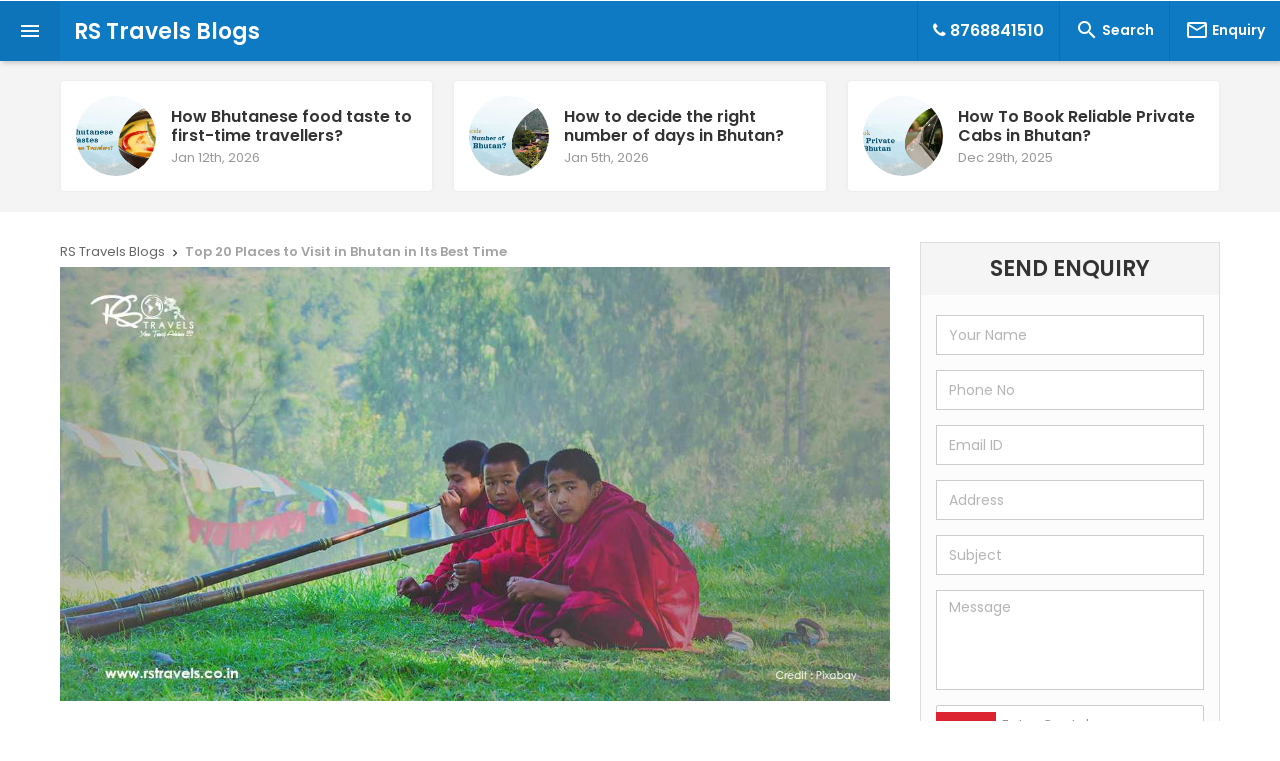

--- FILE ---
content_type: text/html; charset=UTF-8
request_url: https://www.rstravels.co.in/blog/top-20-places-to-visit-in-bhutan-in-its-best-time
body_size: 9922
content:
<!DOCTYPE html>
<html lang="en">

<head>
    <meta charset="UTF-8">
    <meta name="viewport" content="width=device-width, initial-scale=1">
    <title>Top 20 Places to Visit in Bhutan in Its Best Time</title>
    <!--<link rel="amphtml" href="https://www.rstravels.co.in/blog/amp/top-20-places-to-visit-in-bhutan-in-its-best-time">
    <meta name="keywords" content="">-->
    <meta name="description" content="Spring is considered as the best time to visit in Bhutan and this is also the time when the splendid Paro Tsechu Festival occurs.">
    <!--facebook card-->
    <meta property="og:url" content="https://www.rstravels.co.in/blog/top-20-places-to-visit-in-bhutan-in-its-best-time" />
    <meta property="og:type" content="article" />
    <meta property="og:title" content="Top 20 Places to Visit in Bhutan in Its Best Time" />
    <meta property='og:description' content="Spring is considered as the best time to visit in Bhutan and this is also the time when the splendid Paro Tsechu Festival occurs.">
    <meta property="og:image" content="https://www.rstravels.co.in/blog/image/795874_1666870459.png" />
    <meta property="fb:app_id" content="" />
    <!---->
    <!--Twitter Card-->
    <meta name="twitter:card" content="summary_large_image" />
    <meta name="twitter:description" content="Spring is considered as the best time to visit in Bhutan and this is also the time when the splendid Paro Tsechu Festival occurs." />
    <meta name="twitter:title" content="Top 20 Places to Visit in Bhutan in Its Best Time" />
    <meta name="twitter:image" content="https://www.rstravels.co.in/blog/image/795874_1666870459.png" />
    <!---->
    <link rel="canonical" href="https://www.rstravels.co.in/blog/top-20-places-to-visit-in-bhutan-in-its-best-time">
    
<base href="https://www.rstravels.co.in/blog/">

<link href="https://fonts.googleapis.com/css?family=Poppins:300,400,500,600,700&amp;subset=latin-ext" rel="stylesheet"> 
<link href="https://fonts.googleapis.com/icon?family=Material+Icons" rel="stylesheet">
<link rel="stylesheet" type="text/css" href="plugins/zebra-tooltip/zebra_tooltips.min.css">
<link rel="stylesheet" type="text/css" href="plugins/owl-carousel/assets/owl.carousel.min.css">
<link rel="stylesheet" type="text/css" href="css/bootstrap.min.css">
<link rel="stylesheet" type="text/css" href="css/main-style.css">
<link rel="stylesheet" type="text/css" href="css/font-awesome.min.css">
<link rel="stylesheet" type="text/css" href="css/responsive-style.css">


    <!--favicon-->
    <link rel="icon" href="images/316840_1630324520.png" type="image/png">

    <!--favicon-->
    <style type="text/css">
        .main-highlight .site-inner-banner .site-content h3.font30{ colour:#0f0;}
.header,.search-bar{background:#0e7ac4;}    </style>
</head>

<body>
    
<header class="header">
<div class="header-wrapper">

<div class="toggle-sidebar material-button"><i class="material-icons">&#xE5D2;</i></div>
<div class="logo-box">
<a href="https://www.rstravels.co.in/blog" class="logo white font22 fw-600">RS Travels Blogs</a>
</div>

<div class="header-menu">
<ul class="header-navigation hidden" data-show-menu-on-mobile>
<li class="hidden"><a href="" class="material-button submenu-toggle">HOME</a>
<div class="header-submenu">
<ul>
<li><a href="">Home demo 1</a></li>
</ul>
</div>
</li>
<li class="hidden"><a href="" class="material-button submenu-toggle">POSTS</a>
<div class="header-submenu">
<ul>
<li><a href="">List timeline</a></li>		
</ul>
</div>
</li>
</ul>
</div>

<div class="header-right with-seperator">
<ul class="header-navigation">
<li class="hidden-xss"><a href="tel:8768841510" class="material-button font16"><i class="fa fa-phone"></i> 8768841510</a></li>
<li><a href="javascript:void(0)" class="material-button search-toggle"><i class="material-icons">&#xE8B6;</i> <span class="hidden-xss">Search</span></a></li>
<li class="hide-on-mobile"><a href="" class="material-button" data-modal="enquiryModal"><i class="material-icons">&#xE0E1;</i> <span class="hidden-xs">Enquiry</span></a></li>
</ul>
</div>

<!--header search panel start -->
<div class="search-bar">
<form class="search-form" action="search">
<div class="search-input-wrapper">
<input type="text" name="q" placeholder="Search Something..." class="search-input">
<button type="submit" name="" class="search-submit"><i class="material-icons">&#xE5C8;</i></button>
</div>
<span class="search-close search-toggle">
<i class="material-icons">&#xE5CD;</i>
</span>
</form>
</div>
</div>
</header>

<!-- Left sidebar menu start -->
<div class="sidebar">
<div class="sidebar-wrapper">
<div class="sidebar-logo">
<span class="slogo">MENU</span>
<div class="sidebar-toggle-button"><i class="material-icons">&#xE317;</i></div>
</div>

<div id="mobileMenu"><div class="sidebar-seperate"></div></div>
<div class="logo-holder padd15 text-center">
    <img src="images/logo/950656_1630324520.png" class="max" alt="RS Travels Blogs" />
</div>
<ul class="sidebar-address">
<li>
<a class="material-button text-center">
<span class="menu-icon dblock"><i class="material-icons">room</i></span>
<span class="menu-label">Subham Complex, ICICI Bank Building, Opp. Bhutan Gate, N S Road, Jaigaon, Dist. Alipurduar(W.B)</span>
</a>
</li>
<li>
<a href="tel:8768841510" class="material-button text-center">
<span class="menu-icon dblock"><i class="material-icons">perm_phone_msg</i></span>
<span class="menu-label">8768841510</span>
</a>
</li>
<li>
<a href="mailto:rstravels86@gmail.com" class="material-button text-center">
<span class="menu-icon dblock"><i class="material-icons">&#xE0E1;</i></span>
<span class="menu-label">rstravels86@gmail.com</span>
</a>
</li>
</ul>

<div class="sidebar-seperate"></div>
<!-- sidebar menu start -->
<ul class="sidebar-menu">
<li><a href="https://www.facebook.com/rstravels09/" target="_blank" class="facebook material-button"><span class="menu-label">Facebook</span></a></li> <li><a href="https://twitter.com/r_s_travels" target="_blank" class="twitter material-button"><span class="menu-label">Twitter</span></a></li> <li><a href="https://www.youtube.com/channel/UCf_fVKR-XyfuRT7aunUWRWA" target="_blank" class="bgyoutube white material-button"><span class="menu-label">Youtube</span></a></li> </ul>
</div>
</div>    <main class="main-container">
                        <div class="extra-posts">
                    <div class="extra-post-wrapper">
                                                    <div class="columns column-2">
                                <article class="extra-post-box">
                                    <a href="https://www.rstravels.co.in/blog/how-bhutanese-food-taste-to-first-time-travellers" class="extra-post-link">
                                        <div class="post-image">
                                            <span><img src="images/post-placeholder.jpg" data-src="https://www.rstravels.co.in/blog/image/603877_1768636454.jpg" data-srcset="https://www.rstravels.co.in/blog/image/603877_1768636454.jpg" alt="How Bhutanese food taste to first-time travellers?" class="lazy" width="80" height="80"></span>
                                        </div>
                                        <div class="post-title">
                                            How Bhutanese food taste to first-time travellers?                                            <span class="post-date">Jan 12th, 2026</span>
                                        </div>
                                    </a>
                                </article>
                            </div>
                                                    <div class="columns column-2">
                                <article class="extra-post-box">
                                    <a href="https://www.rstravels.co.in/blog/how-to-decide-the-right-number-of-days-in-bhutan" class="extra-post-link">
                                        <div class="post-image">
                                            <span><img src="images/post-placeholder.jpg" data-src="https://www.rstravels.co.in/blog/image/268362_1768635573.jpg" data-srcset="https://www.rstravels.co.in/blog/image/268362_1768635573.jpg" alt="How to decide the right number of days in Bhutan?" class="lazy" width="80" height="80"></span>
                                        </div>
                                        <div class="post-title">
                                            How to decide the right number of days in Bhutan?                                            <span class="post-date">Jan 5th, 2026</span>
                                        </div>
                                    </a>
                                </article>
                            </div>
                                                    <div class="columns column-2">
                                <article class="extra-post-box">
                                    <a href="https://www.rstravels.co.in/blog/how-to-book-reliable-private-cabs-in-bhutan" class="extra-post-link">
                                        <div class="post-image">
                                            <span><img src="images/post-placeholder.jpg" data-src="https://www.rstravels.co.in/blog/image/340448_1767007321.jpg" data-srcset="https://www.rstravels.co.in/blog/image/340448_1767007321.jpg" alt="How To Book Reliable Private Cabs in Bhutan?" class="lazy" width="80" height="80"></span>
                                        </div>
                                        <div class="post-title">
                                            How To Book Reliable Private Cabs in Bhutan?                                            <span class="post-date">Dec 29th, 2025</span>
                                        </div>
                                    </a>
                                </article>
                            </div>
                        
                    </div>
                </div>

                <section class="main-content">
                    <div class="main-content-wrapper">
                        <div class="content-body">

                            <article class="article-wrapper">
                                <div class="article-header apt-20-xs">
                                    <div class="breadcrumb amb-5 amb-15-xs">
                                        <ol itemscope itemtype="http://schema.org/BreadcrumbList">
                                            <li itemprop="itemListElement" itemscope itemtype="http://schema.org/ListItem">
                                                <a itemprop="item" href="https://www.rstravels.co.in/blog">
                                                    <span itemprop="name">RS Travels Blogs</span></a>
                                                <meta itemprop="position" content="1" />
                                                <i class="material-icons">&#xE315;</i>
                                            </li>
                                            <li itemprop="itemListElement" itemscope itemtype="http://schema.org/ListItem">
                                                <a itemprop="item" href="https://www.rstravels.co.in/blog/top-20-places-to-visit-in-bhutan-in-its-best-time">
                                                    <span itemprop="name">Top 20 Places to Visit in Bhutan in Its Best Time</span></a>
                                                <meta itemprop="position" content="2" />
                                            </li>
                                        </ol>
                                    </div>

                                    <div class="article-header-title">
                                        <div class="main-blog-img amb-20">
                                            <img src="image/795874_1666870459.png" alt="Top 20 Places to Visit in Bhutan in Its Best Time" class="max" />
                                        </div>
                                        <h1 class="article-title">Top 20 Places to Visit in Bhutan in Its Best Time</h1>
                                    </div>

                                    <div class="article-meta-info">
                                        <a class="author-name">By Admin</a> — <span class="article-post-date">May 4th, 2017</span>
                                    </div>
                                </div>

                                <div class="article-content">
                                    <div class="article-left-box">
                                        <div class="article-left-box-inner">
                                            <div class="article-share">
                                                <a href="http://www.facebook.com/sharer.php?u=https://www.rstravels.co.in/blog/top-20-places-to-visit-in-bhutan-in-its-best-time" onclick="window.open('http://www.facebook.com/sharer.php?u=https://www.rstravels.co.in/blog/top-20-places-to-visit-in-bhutan-in-its-best-time','popup','width=600,height=600'); return false;" target="_blank" class="facebook"><i class="fa fa-facebook"></i></a>
                                                <a href="https://twitter.com/share?url=https://www.rstravels.co.in/blog/top-20-places-to-visit-in-bhutan-in-its-best-time" onclick="window.open('https://twitter.com/share?url=https://www.rstravels.co.in/blog/top-20-places-to-visit-in-bhutan-in-its-best-time','popup','width=600,height=600'); return false;" target="_blank" class="twitter"><i class="fa fa-twitter"></i></a>
                                                <a class="whatsapp bgwhatsapp" href="whatsapp://send?text=https://www.rstravels.co.in/blog/top-20-places-to-visit-in-bhutan-in-its-best-time" data-action="share/whatsapp/share" target="_blank"><i class="fa fa-whatsapp"></i></a>
                                                <span class="dblock bgfa">SHARE</span>
                                            </div>
                                        </div>
                                    </div>

                                    <div class="article-inner poster">
                                        <p>
	Planning for a Bhutan tour, find out how the last �Shangri-La� is truly a paradise in Earth, while travelling to Bhutan discover one of the least discovered countries in the World. It is a traveller�s dream destination in the world, a piece of paradise on Earth. Bhutan�s serene natural splendours, gorgeous landscapes, stunning snow-captured mountains, magnificent monasteries and fortresses, temples, stupas, scenic countryside, blossoming flowers and grazing yaks, green meadows, with its rich and ancient intact culture and more of all the friendly environment have made it a truly a top global travel destinations. For centuries the Kingdom of Bhutan has kept a tight leash on number of Bhutan travellers which has helped Bhutan to preserve its cultural and natural heritage from outer influences. Another way of seeking the experiences of a paradise in <a href="https://www.rstravels.co.in/bhutan.php"><strong>Bhutan</strong></a> is there immerses Bhutanese festivals or at least make a Bhutan tour with Paro and its festival and Hikes, as they are rich in their cultural diversity and this richness festivals is further enhanced by the wide variety of the colourful religious festivals that are celebrated throughout the country. Each region has its unique festival, which is known as the annual Tshechu festivals as widely known. Bhutan has over 40 such vibrant beautiful colours of festivals throughout the calendar year, which is rich in colors, dance drama depictions and series of chants and prayers.</p>
<h1>
	<strong>Ideal Time to Visit the Place, Bhutan </strong></h1>
<p>
	 Bhutan is ideal in the month of October to December as the air is clear and fresh with sunny skies, especially in the mountains those who brave the lower temperatures. As the valleys are warmer and sunny with the clear views of the incredible Himalayas, visitors are lower in number due to the colder temperature in the <strong>places to visit in Bhutan in December. </strong>September to November is autumn in Bhutan and is the second most preferred weather for visiting Bhutan. It is the time when the beautiful view of Bhutan�s virgin peaks is clear and the sky remains perpetually blue. As it is the best season you can find number of multitude of photographers are flocking at this time in the country. The love for Bhutan is in this season for the nature lovers. March to May is Bhutan is spring and is widely considered to be the loveliest time of the year. The valley of the place is luscious with fresh green vegetation with the landscape that lights up with a rainbow of colours. Spring is considered as the <strong>best time to visit in Bhutan</strong> and this is also the time when the splendid Paro Tsechu Festival occurs. During spring vegetables patches and fruits trees are their productive best and that add to the loveliness of the landscape in the <strong>places to visit in Bhutan in May.</strong> Winter in Bhutan runs in the month from December to mid-February and its temp dips sharply in per altitude. Winter is a good option if you want to visit the western part of Bhutan, but the east-west highways of Bhutan are snow covered. One of the most important thing travellers should remember is that the climate varies a lot in different areas of the country, and this is because of the vast differences in altitude in different parts of Bhutan.</p>
<h2>
	<strong>Places of Happiness, Bhutan and its Best Time to Visit</strong></h2>
<p>
	If travellers are random stroll you will find that some of the many places to visit in Bhutan. One of the old watch towers is at the National Museum which is located on top of the hill above the Paro Dzong. You must take a chance to visit the place with that meandering on the road. You should also go around the weekend market which has stalls on both sides and one can fine some fresh sea food, fresh pork, balls of dates and dried fish and delicious other raw ingredients. Majestic view of the different food at the different places of Bhutan area an great time for the travellers.</p>
<h2>
	<strong>1. Gangtey Monastery (Wangdue):</strong></h2>
<p>
	 It is one of the largest Monastries which is perched on top a hill in the Western Bhutan overlooking the stunning Phobjikha Valley. By Gyalse Pema Thinlay, the Monastery of Gangteng Gompa was built in the year 1613. The villages of Hermits surround the Monastery. Major attraction of these place main centres of Nyingmapa School where Buddhism is being taught. <strong>Best time and its Season</strong> is in the year September to November.</p>
<h2>
	<strong>2. Visit Tashichho Dzong (Thimpu Dzong)(Thimphu):</strong></h2>
<p>
	 It is a place which is a remarkable architectural structure which currently is the house of the throne room and the seat of the government. Most commonly the place is known as the Thimphu Dzong, it is also called the �fortress of glorious religion.� <strong>Best time and its Season </strong>is in the year March to May and September to November.</p>
<h2>
	<strong>3. Taktsang Palphug Monastery (Paro):</strong></h2>
<p>
	 It is a more popular known as the Tiger�s Nest Monastery which is one of the most pilgrimage places in the Himalayan province. Most visited tourist�s destinations in Bhutan and is a place showcases the great traditional values of the country. This is a monastery which is surrounded by the scenic beauty. <strong>Best time and its Season </strong>is in the year March to May and September to November.</p>
<h2>
	<strong>4. Visit Punakha Dzong (Punakha):</strong></h2>
<p>
	 Bhutan and its marvelous ancient architecture is scattered throughout the land and Punakha Dzong is one such beautiful architecture and offers a stunning sight of the luminous aura of the white washed walls on a bright sunny day. <strong>Best time and its Season </strong>to visit the Punakha Dzong is in the year mid-May when lavender coloured jacaranda trees blossom in this season.</p>
<h2>
	<strong>5. Visit Rinpung Dzong (Paro):</strong></h2>
<p>
	 The finest architectural structures of Bhutan is the impressive Rinpung Dzong, which is more commonly known as the Paro Dzong, the name of this place renowned literally translate to �Fortress on a Heap of Jewels.� It was constructed in the year 1644 on order of Zhabdrung Ngawang Namgyal and has its historically contributed significantly in defending the Paro Valley. <strong>Best time and its Season </strong>to visit is in the year March to May and September to Novemvber, during the Tsechu festival where you can enjoy the local masked dance.</p>
<h2>
	<strong>6. Talo:</strong></h2>
<p>
	 It is a village which is a ideal choice for the nature lovers, for exploring the serene village in the mountains then this is the perfect place for the visitors, which is arranged at a stature of 2800 m which is reached out along the inclines of Talo village. The Place has its stunning farm and has its own bloom gardens and on the slope slant corns and sweet peas are developed bounty. <strong>Best time and its Season </strong>to visit is during the month of October to December.</p>
<h2>
	<strong>7. Jigme Dorji National Park:</strong></h2>
<p>
	 The Park was built by the 3<sup>rd</sup> King of Bhutan, in the year 1974 and is approx 4,316 km in area. This park is the second largest in the country and it has many endangered animals such as snow Leopard, Himalayan musk deer, Asiatic Wild dog, Red Panda etc. It is a National park which is also an ideal place for trekking because of its magnificent spread of flora and fauna. <strong>Best time and its Season </strong>is in the year March to October.</p>
<h2>
	8. Royal Manas National Park:</h2>
<p>
	 The wildlife sanctuary of Royal Manas is a wildlife sanctuary in 1966 and became a National Park officially in the year 1993. The park has its shelters of more than 365 species of birds and grows 900 classes of plants and trees. Trees of this place have its religious and medical values and are commercial used for the same. <strong>Best time and its Season </strong>is in the year November to March.</p>
<h2>
	<strong>9. Jigme Singye Wangchuck National Park:</strong></h2>
<p>
	 The National Park was established in the year 1995 and it is around 1723 sq. Km in area. The borders of the park are over 31 cute little villages and shelters one of the oldest founding tribes of Bhutan, Oyleps. The National park was originally named as the �Black Mountain Park� as it is situated in the Black Mountain, separating the eastern and western Bhutan. <strong>Best time and its Season </strong>is in the year in between November and March.</p>
<h2>
	<strong>10. Bumdeling Wildlife Sanctuary:</strong></h2>
<p>
	 It is one of the stunning landscapes of alpine meadows and encompasses gorgeous alpine lakes of the vast wildlife sanctuary. For the Black Necked Crane the valley is situated here is one of the two wintering spots. <strong>Best time and its Season</strong> is in the year of March to September.</p>
<h2>
	<strong>11. Sakteng Wildlife Sanctuary:</strong></h2>
<p>
	 One of the interesting tourist�s attractions in Bhutan is because this Sakteng Sanctuary was apparently established to shelter the infamous snow mountain men �Yeti� or �Migoi.� It is a landscape which is shadowed by broad stretch of rhododendrons trees. <strong>Best time and its Season </strong>is in the year March to September.</p>
<h2>
	<strong>12. Wngchuck Wildlife Sanctuary:</strong></h2>
<p>
	 It is a sanctuary which is officially announced and opened to the public in June 2008. It is one of the largest wildlife parks in the Kingdom of Bhutan and is one of the greatest resources of Bhutan�s economy. <strong>Best time and its Season </strong>is in the year March to September and January.</p>
<h2>
	<strong>13. Visit Chimi L�hakhang Temple (Punakha):</strong></h2>
<p>
	 One of the most revered temples of Bhutan, these is the temple which is considered as the temple of fertility, dedicated to Lama Drukpa Kuenley, which is popularly known as the Divine Madman. <strong>Best time and its Season </strong>of this Chimi L�hakhang Temple is spring and autumn.</p>
<h2>
	<strong>14. Trumshingla National Park:</strong></h2>
<p>
	 This unusual stretch of landscape is the jewel of the country which is now known as the Phrumsengla National Park, which is situated in the heart of Bhutan and covers 786 sq.km of the land. This national park is surrounded by towering Cloud Mountains; the tracks traversing through some distinguished broadleaved tree forest and Alpine vegetation for trekking and hiking. <strong>Best time and its Season </strong>is in the year March to May, and in September to December.</p>
<h2>
	<strong>15. Torsa Strict Nature Reserve:</strong></h2>
<p>
	 It is one of the most famous tourist�s attractions for it is the Nature Reserve in the world which has not been destroyed by human inhabitation. The name is originated from the River Toorsa which penetrates from Tibet with its beautiful alpine and broad leaves tree forests, making it a favoured trekking route in Bhutan. <strong>Best time and its Season </strong>is in the year March to September and January to March.</p>
<h2>
	<strong>16. Visit Buddha Dordenma (Thimohu):</strong></h2>
<p>
	 The largest Buddha statues in the world, Buddha Dordenma are a masterpiece of architectural wonder. It is the bronze statue is more than 50 meters in height and is gilded in gold. <strong>Best time and its Season </strong>is in the early morning light makes it best for clicking photograps and enjoying the beauty.</p>
<h2>
	<strong>17. Cheli La:</strong></h2>
<p>
	 It is located at a height of 3810 meters above the sea level; it is the highest pass in Bhutan that can be accessed by road. The valleys as the pass separate area with picturesque beauty. <strong>Best time and its Season </strong>is in a bright and clear day of October and November, you can have a spectacular view of the Mt. Jumolhari, Jichu Drake and other neighbouring peaks covering snow and glittering in sunlight.</p>
<h2>
	<strong>18. Thimphu Chorten (Memorial Chorten)(Thimphu):</strong></h2>
<p>
	 It is an famous religious places for Bhutanese people where they worship daily. Chorten as a holy rituals built in the year 1974, it is an outstanding Buddhist culture and architecture where throughout the day people walk round the perimeter of the Chorten as a holy ritual. <strong>Best time and its Season </strong>Chorten is in the morning with the golden spire glowing in the sun rays.</p>
<h2>
	<strong>19. Phuentsholing:</strong></h2>
<p>
	 For an amazing vacation to Phuentsholing visitors are away from the hustle and bustle of the daily life and head out for the place where all the people from various places like Kolkata and Siliguri. The little border town sits inverse the much bigger Indian bazaar town of Jaigaon, isolated by a feeble fence and the abundantly captured Bhutan Gate. <strong>Best time and its Season </strong>to visit the place is during the months of November to March and May-August.</p>
<h2>
	20. Limbukha:</h2>
<p>
	 The place is known for its love and peace, this villages has slowly becoming a hit among the tourists all over the globe. This is likewise portrayed amid with the annual celebrations when the Limbuk men are discovered covering peace hails rather than swords and firecrackers, the general population of Limbukha dependable volunteered as pewace moderators. <strong>Best time and its Season </strong>to visit the place is during the months March, April and May.</p>
                                        <hr />
                                                                            </div>
<!--                                     <div class="more-article">-->
 
<!--  <div class="author-box">-->
<!--    <div class="row">-->
<!--      <div class="img-box">-->
<!--        <img src="images/team.jpg" alt="Team" class="author-img">-->
<!--      </div>-->
<!--      <div class="content-box">-->
<!--        <h5 class="author-title">RS Travels Team - Author Bio</h5>-->
<!--        <p class="author-desc">At RS Travels, our content team is dedicated to capturing the true essence of Bhutan through thoughtfully crafted words. We curate well-researched, insightful blogs designed to help every traveller uncover the hidden gems and timeless treasures of Druk Yul.</p>-->
<!--        <p class="author-desc">Backed by hands-on travel expertise and a deep passion for exploration, we strive to make your journeys smoother, richer, and truly unforgettable. Follow us for expert travel tips, off-the-beaten-path recommendations, and reliable cross-border taxi insights, from Jaigaon to Thimphu and beyond.</p>-->
<!--        <div class="footersocial">-->
<!--    <ul>-->
<!--    <li><a href="https://www.facebook.com/rstravels09/" target="_blank"><i class="fa fa-facebook"></i></a></li>        <li><a href="https://twitter.com/r_s_travels" target="_blank"><i class="fa fa-twitter"></i></a></li>    <li><a href="https://www.youtube.com/channel/UCf_fVKR-XyfuRT7aunUWRWA" target="_blank"><i class="fa fa-youtube-play"></i></a></li>            </ul>-->
<!--</div>-->
<!--        </div>-->
<!--    </div>-->
<!--  </div>-->
<!--</div>-->
<div class="more-article">
  <div class="author-box">
    <div class="row">
      <div class="col-sm-4 col-lg-4 col-md-4 col-xs-12 col-xss-12">
        <img src="images/team.jpg" alt="Team" class="img-responsive  author-img">
      </div>
      <div class="col-sm-8 col-lg-8 col-md-8 col-xs-12 col-xss-12">
        <h5 class="author-title">RS Travels Content Team - Author Bio</h5>
        <p class="author-desc">
         At RS Travels, our content team is dedicated to capturing the true essence of Bhutan, Sikkim, Kalimpong, Dooars, and Nepal through thoughtfully crafted words. We curate well-researched, insightful blogs designed to help every traveller uncover the hidden gems and timeless treasures.
        </p>
        <p class="author-desc">
Backed by hands-on travel expertise and a deep passion for exploration, we strive to make your journeys smoother, richer, and truly unforgettable. Follow us for expert travel tips, off-beaten recommendations, and reliable cross-border taxi insights throughout the foothills of the Eastern Himalaya.        </p>
        <div class="footersocial">
          <ul class="list-inline">
            <li><a href="https://www.facebook.com/rstravels09/" target="_blank"><i class="fa fa-facebook"></i></a></li>
            <li><a href="https://twitter.com/r_s_travels" target="_blank"><i class="fa fa-twitter"></i></a></li>
            <li><a href="https://www.youtube.com/channel/UCf_fVKR-XyfuRT7aunUWRWA" target="_blank"><i class="fa fa-youtube-play"></i></a></li>
          </ul>
        </div>
      </div>
    </div>
  </div>
</div>




                                    <div id="endOfTheArticle"></div>
                                    <!-- More article unit start -->
                                    <div class="more-article">
                                        <div class="w-header">
                                            <div class="w-title">Read More Articles</div>
                                            <div class="w-seperator"></div>
                                        </div>
                                        <div class="more-posts">
                                                                                            <div class="columns column-2">
                                                    <article class="post-box" style="background-image: url(https://www.rstravels.co.in/blog/image/603877_1768636454.jpg);">
                                                        <div class="post-overlay">
                                                            <!--<a href="tags/tagname" class="post-category" title="Title of blog post" rel="tag">Technology</a>-->
                                                            <h3 class="post-title">How Bhutanese food taste to first-time travellers?</h3>
                                                            <div class="post-meta">
                                                                <div class="post-meta-author-info">
                                                                    <span class="post-meta-author-name">
                                                                        <a href="how-bhutanese-food-taste-to-first-time-travellers" title="">Admin</a>
                                                                    </span>
                                                                    <span class="middot">·</span>
                                                                    <span class="post-meta-date">
                                                                        <abbr class="published updated" title="Jan 12th, 2026">Jan 12th, 2026</abbr>
                                                                    </span>
                                                                </div>
                                                            </div>
                                                        </div>
                                                        <a href="how-bhutanese-food-taste-to-first-time-travellers" class="post-overlayLink"></a>
                                                    </article>
                                                </div>
                                                                                            <div class="columns column-2">
                                                    <article class="post-box" style="background-image: url(https://www.rstravels.co.in/blog/image/268362_1768635573.jpg);">
                                                        <div class="post-overlay">
                                                            <!--<a href="tags/tagname" class="post-category" title="Title of blog post" rel="tag">Technology</a>-->
                                                            <h3 class="post-title">How to decide the right number of days in Bhutan?</h3>
                                                            <div class="post-meta">
                                                                <div class="post-meta-author-info">
                                                                    <span class="post-meta-author-name">
                                                                        <a href="how-to-decide-the-right-number-of-days-in-bhutan" title="">Admin</a>
                                                                    </span>
                                                                    <span class="middot">·</span>
                                                                    <span class="post-meta-date">
                                                                        <abbr class="published updated" title="Jan 5th, 2026">Jan 5th, 2026</abbr>
                                                                    </span>
                                                                </div>
                                                            </div>
                                                        </div>
                                                        <a href="how-to-decide-the-right-number-of-days-in-bhutan" class="post-overlayLink"></a>
                                                    </article>
                                                </div>
                                                                                            <div class="columns column-2">
                                                    <article class="post-box" style="background-image: url(https://www.rstravels.co.in/blog/image/340448_1767007321.jpg);">
                                                        <div class="post-overlay">
                                                            <!--<a href="tags/tagname" class="post-category" title="Title of blog post" rel="tag">Technology</a>-->
                                                            <h3 class="post-title">How To Book Reliable Private Cabs in Bhutan?</h3>
                                                            <div class="post-meta">
                                                                <div class="post-meta-author-info">
                                                                    <span class="post-meta-author-name">
                                                                        <a href="how-to-book-reliable-private-cabs-in-bhutan" title="">Admin</a>
                                                                    </span>
                                                                    <span class="middot">·</span>
                                                                    <span class="post-meta-date">
                                                                        <abbr class="published updated" title="Dec 29th, 2025">Dec 29th, 2025</abbr>
                                                                    </span>
                                                                </div>
                                                            </div>
                                                        </div>
                                                        <a href="how-to-book-reliable-private-cabs-in-bhutan" class="post-overlayLink"></a>
                                                    </article>
                                                </div>
                                                                                    </div>
                                    </div>
                                    <!-- More article unit end -->

                                    <!-- article comment area start -->
                                    <div class="article-comments">
                                        <div class="w-header">
                                                                                        <div class="w-title">Comments (0)</div>
                                            <div class="w-seperator"></div>
                                        </div>
                                        <div class="comment-form">
                                            <form action="post_comments" autocomplete="off" method="post">
                                                <input type="hidden" name="blog_id" value="4">
                                                <div class="comment-columns">
                                                    <div class="frm-row columns column-3">
                                                        <input type="text" name="guest_name" placeholder="Name" required class="frm-input">
                                                    </div>
                                                    <div class="frm-row columns column-3">
                                                        <input type="email" name="guest_mail" placeholder="Email" class="frm-input">
                                                    </div>
                                                </div>
                                                <div class="frm-row">
                                                    <textarea class="frm-input" name="guest_comment" required="required" rows="4" placeholder="Your comments..."></textarea>
                                                </div>
                                                <div class="frm-row">
                                                    <div class="comment-form-notice columns column-4">
                                                        <div>Your comments must be minimum 30 character.</div>
                                                    </div>
                                                    <div class="columns column-2">
                                                        <button type="submit" name="submit_comment" class="frm-button full material-button text-uppercase">Submit Comment</button>
                                                    </div>
                                                    <div class="clearfix"></div>
                                                </div>

                                            </form>
                                        </div>
                                        <div class="all-comments">

                                            <!-- comment item start -->
                                                                                    </div>
                                    </div>

                                </div>
                            </article>
                            <!-- article body end -->
                            <div class="clearfix"></div>
                            
                            <div id="endOfThePage"></div>
                        </div>
                        <div class="content-sidebar">
                            <div class="sidebar_inner">
                                <div class="widget-item">
                                    <div class="side-enquiry box-shadow apb-10">
                                        <p class="text-center text-uppercase padd15 bgf5 amb-5 font22 lh-22 fw-600">SEND ENQUIRY</p>
                                        <form action="check-contact" class="padd15" method="post">
                                            <input type="hidden" name="blog_id" value="4">
                                            <input type="text" name="name" placeholder="Your Name" class="form-control" required />
                                            <input type="tel" name="phone" placeholder="Phone No" class="form-control" required />
                                            <input type="email" name="email" placeholder="Email ID" class="form-control" required />
                                            <input type="text" name="address" placeholder="Address" class="form-control" />
                                            <input type="text" name="subject" placeholder="Subject" class="form-control" required />
                                            <textarea name="message" placeholder="Message" class="form-control" required></textarea>
                                            <div class="capp">
                                                <span><img src="captcha/contact-captcha.php" alt="Captcha" /></span>
                                                <input name="ccaptcha" class="frm-input amb-15" type="text" required placeholder="Enter Captcha" />
                                            </div>
                                            <input type="submit" name="submit" value="SEND ENQUIRY" class="frm-button full material-button" />
                                        </form>

                                    </div>
                                </div>
                                                                    <div class="widget-item">
                                        <div class="w-header">
                                            <div class="w-title">Posts from the Month</div>
                                            <div class="w-seperator"></div>
                                        </div>
                                        <div class="w-carousel-post">
                                            <div class="owl-carousel" id="widgetCarousel">
                                                                                                    <div class="item text-center">
                                                        <a href="how-bhutanese-food-taste-to-first-time-travellers">
                                                            <img src="image/603877_1768636454.jpg" width="300">
                                                            <span class="w-post-title fw-500">How Bhutanese food taste to first-time travellers?</span>
                                                        </a>
                                                    </div>
                                                                                                    <div class="item text-center">
                                                        <a href="how-to-decide-the-right-number-of-days-in-bhutan">
                                                            <img src="image/268362_1768635573.jpg" width="300">
                                                            <span class="w-post-title fw-500">How to decide the right number of days in Bhutan?</span>
                                                        </a>
                                                    </div>
                                                                                            </div>
                                        </div>
                                    </div>
                                                                <hr />

                                <div class="clearfix"></div>
                                                                
                            </div>
                        </div>
                    </div>
                </section>


                <div id="endOfThePage"></div>

            </main>


    <footer class="footer apt-20 apb-20">
<div class="container">
<div class="text-center">
        <img src="images/logo/734335_1630160253.png" alt="Logo" class="max amb-20"/>
    <div class="footersocial">
    <ul>
    <li><a href="https://www.facebook.com/rstravels09/" target="_blank"><i class="fa fa-facebook"></i></a></li>        <li><a href="https://twitter.com/r_s_travels" target="_blank"><i class="fa fa-twitter"></i></a></li>    <li><a href="https://www.youtube.com/channel/UCf_fVKR-XyfuRT7aunUWRWA" target="_blank"><i class="fa fa-youtube-play"></i></a></li>            </ul>
</div>
</div>

<hr class="op1"/>

<div class="row">
<div class="col-sm-6">
<div class="copyright text-left text-center-xs">
<p class="amb-0 lh-30 fw-500 white">Copyright &copy; RS Travels Blogs, 2026</p>
</div>
</div>
<div class="col-sm-6">
<div class="tagg text-right text-center-xs">
<p class="amb-0 lh-30 fw-500 white"><span class="tagger"><a href="https://www.cyberhelpindia.com/" target="_blank" rel="nofollow"><img src="images/tag1.png" alt="Cyber Help India" title="Cyber Help India"/></a></span></p>
</div>
</div>

</div>

</div>
</footer>

<div class="m-modal-box" id="enquiryModal">
<div class="m-modal-overlay"></div>
<div class="m-modal-content">
<div class="m-modal-header">
<h3 class="m-modal-title">Send Online Enquiry</h3>
<span class="m-modal-close"><i class="material-icons">&#xE5CD;</i></span>
</div>
<div class="m-modal-body">
<p>Send an enquiry with your requirements and we will get back to you soon!</p>
    <form action="check-contact" method="post">
    <div class="frm-row row">
    <div class="col-sm-6">
    <input class="frm-input amb-15" type="text" name="name" placeholder="Your Name" required/>
    <input class="frm-input amb-15" type="tel" name="phone" placeholder="Phone No" required/>
    </div>
    <div class="col-sm-6">
    <input class="frm-input amb-15" type="email" name="email" placeholder="Email ID" required/>
    <input class="frm-input amb-15" type="text" name="address" placeholder="Address" required/>
    </div>
    <div class="col-sm-12">
    <input class="frm-input amb-15" type="text" name="subject" placeholder="Subject" required/>
    <textarea class="frm-input amb-15" name="message" placeholder="Message Here" required></textarea>
    </div>
    </div>
    <div class="clearfix"></div>
    <div class="frm-row row">
    <div class="col-sm-6">
    <div class="capp">
    <span><img src="captcha/contact-captcha.php" alt="Captcha"/></span>
    <input name="ccaptcha" class="frm-input amb-15" type="text" required placeholder="Enter Captcha"/>
    </div>
    </div>
    <div class="col-sm-6">
    <button class="frm-button material-button full" type="submit" name="submit">SEND ENQUIRY</button>
    </div>
    </div>
    </form>
</div>
</div>
</div>

<div class="overlay"></div>

<script src="js/jquery-3.2.1.min.js"></script>
<script src="js/bootstrap.min.js"></script>
<!-- Tooltip plugin (zebra) js file -->
<script src="plugins/zebra-tooltip/zebra_tooltips.min.js"></script>
<!-- Owl Carousel plugin js file -->
<script src="plugins/owl-carousel/owl.carousel.min.js"></script>
<!-- Ideabox theme js file. you have to add all pages. -->
<script src="js/main-script.js"></script>
<script type="text/javascript">
$('#postCarousel').owlCarousel({
loop:true,
dots:true,
nav:true,
navText: ['<span><i class="material-icons">&#xE314;</i></span>','<span><i class="material-icons">&#xE315;</i></span>'],
items:1,
margin:20
})

//widget carousel initialize
$('#widgetCarousel').owlCarousel({
dots:true,
nav:false,
items:1
})

</script>

    
    <script src="js/notify.js"></script>

    <script type="text/javascript">
                
                    </script>

    <script type="text/javascript">
        //widget carousel initialize
        $('#widgetCarousel').owlCarousel({
            dots: true,
            nav: false,
            items: 1
        })
    </script>
            
        

</body>

</html>

--- FILE ---
content_type: text/css
request_url: https://www.rstravels.co.in/blog/css/main-style.css
body_size: 11832
content:
*,:before,:after{box-sizing:border-box}
progress,sub,sup{vertical-align:baseline}
button,hr,input{overflow:visible}
html{font-family:sans-serif;-ms-text-size-adjust:100%;-webkit-text-size-adjust:100%}
body{margin:0}
figcaption,menu,article,aside,details,figure,footer,header,main,nav,section,summary{display:block}
audio,canvas,progress,video{display:inline-block}
audio:not([controls]){display:none;height:0}
[hidden],template{display:none}
a{background-color:transparent;-webkit-text-decoration-skip:objects}
a:active,a:hover{outline-width:0}
abbr[title]{border-bottom:none;text-decoration:underline;text-decoration:underline dotted}
b,strong{font-weight:bolder}
dfn{font-style:italic}
mark{background-color:#ff0;color:#000}
small{font-size:80%}
sub,sup{font-size:75%;line-height:0;position:relative}
sub{bottom:-.25em}
sup{top:-.5em}
img{border-style:none}
svg:not(:root){overflow:hidden}
code,kbd,pre,samp{font-family:monospace,monospace;font-size:1em}
figure{margin:1em 40px}
hr{box-sizing:content-box;height:0}
button,input,select,textarea{font:inherit;margin:0}
optgroup{font-weight:700}
button,select{text-transform:none}
[type=submit],[type=reset],button,html [type=button]{-webkit-appearance:button}
[type=button]::-moz-focus-inner,[type=reset]::-moz-focus-inner,[type=submit]::-moz-focus-inner,button::-moz-focus-inner{border-style:none;padding:0}
[type=button]:-moz-focusring,[type=reset]:-moz-focusring,[type=submit]:-moz-focusring,button:-moz-focusring{outline:ButtonText dotted 1px}
fieldset{border:1px solid silver;margin:0 2px;padding:.35em .625em .75em}
legend{box-sizing:border-box;color:inherit;display:table;max-width:100%;padding:0;white-space:normal}
textarea{overflow:auto}
[type=checkbox],[type=radio]{box-sizing:border-box;padding:0}
[type=number]::-webkit-inner-spin-button,[type=number]::-webkit-outer-spin-button{height:auto}
[type=search]{-webkit-appearance:textfield;outline-offset:-2px}
[type=search]::-webkit-search-cancel-button,[type=search]::-webkit-search-decoration{-webkit-appearance:none}
::-webkit-input-placeholder{color:inherit;opacity:.54}
::-webkit-file-upload-button{-webkit-appearance:button;font:inherit}
h1,h2,h3,h4,h5,h6{font-weight:500}
body{font-family: 'Poppins', sans-serif!important;font-weight:400;font-size:15px;line-height:1.5}
body.fixed{position:fixed;width:100%;height:100%}
a{color:#dc2430;}
a,a:hover,a:focus,a:active{text-decoration:none;}
.transition{transition:all ease-in .5s;}
.amt-0{margin-top:0!important}.amt-1{margin-top:1px!important}.amt-2{margin-top:2px!important}.amt-3{margin-top:3px!important}.amt-4{margin-top:4px!important}.amt-5{margin-top:5px!important}.amt-6{margin-top:6px!important}.amt-7{margin-top:7px!important}.amt-8{margin-top:8px!important}.amt-9{margin-top:9px!important}.amt-10{margin-top:10px!important}.amt-15{margin-top:15px!important}.amt-20{margin-top:20px!important}.amt-25{margin-top:25px!important}.amt-30{margin-top:30px!important}.amt-35{margin-top:35px!important}.amt-40{margin-top:40px!important}.amt-45{margin-top:45px!important}.amt-50{margin-top:50px!important}.amt-55{margin-top:55px!important}.amt-60{margin-top:60px!important}.amt-65{margin-top:65px!important}.amt-70{margin-top:70px!important}.amt-75{margin-top:75px!important}.amt-80{margin-top:80px!important}.amt-85{margin-top:85px!important}.amt-90{margin-top:90px!important}.amt-95{margin-top:95px!important}.amt-100{margin-top:100px!important}.amb-0{margin-bottom:0!important}.amb-1{margin-bottom:1px!important}.amb-2{margin-bottom:2px!important}.amb-3{margin-bottom:3px!important}.amb-4{margin-bottom:4px!important}.amb-5{margin-bottom:5px!important}.amb-6{margin-bottom:6px!important}.amb-7{margin-bottom:7px!important}.amb-8{margin-bottom:8px!important}.amb-9{margin-bottom:9px!important}.amb-10{margin-bottom:10px!important}.amb-15{margin-bottom:15px!important}.amb-20{margin-bottom:20px!important}.amb-25{margin-bottom:25px!important}.amb-30{margin-bottom:30px!important}.amb-35{margin-bottom:35px!important}.amb-40{margin-bottom:40px!important}.amb-45{margin-bottom:45px!important}.amb-50{margin-bottom:50px!important}.amb-55{margin-bottom:55px!important}.amb-60{margin-bottom:60px!important}.amb-65{margin-bottom:65px!important}.amb-70{margin-bottom:70px!important}.amb-75{margin-bottom:75px!important}.amb-80{margin-bottom:80px!important}.amb-85{margin-bottom:85px!important}.amb-90{margin-bottom:90px!important}.amb-95{margin-bottom:95px!important}.amb-100{margin-bottom:100px!important}.apt-0{padding-top:0!important}.apt-1{padding-top:1px!important}.apt-2{padding-top:2px!important}.apt-3{padding-top:3px!important}.apt-4{padding-top:4px!important}.apt-5{padding-top:5px!important}.apt-6{padding-top:6px!important}.apt-7{padding-top:7px!important}.apt-8{padding-top:8px!important}
.apt-9{padding-top:9px!important}.apt-10{padding-top:10px!important}.apt-15{padding-top:15px!important}.apt-20{padding-top:20px!important}.apt-25{padding-top:25px!important}.apt-30{padding-top:30px!important}.apt-35{padding-top:35px!important}.apt-40{padding-top:40px!important}.apt-45{padding-top:45px!important}.apt-50{padding-top:50px!important}.apt-55{padding-top:55px!important}.apt-60{padding-top:60px!important}.apt-65{padding-top:65px!important}.apt-70{padding-top:70px!important}.apt-75{padding-top:75px!important}.apt-80{padding-top:80px!important}.apt-85{padding-top:85px!important}.apt-90{padding-top:90px!important}.apt-95{padding-top:95px!important}.apt-100{padding-top:100px!important}.apb-0{padding-bottom:0!important}.apb-5{padding-bottom:5px!important}.apb-10{padding-bottom:10px!important}.apb-15{padding-bottom:15px!important}.apb-20{padding-bottom:20px!important}.apb-25{padding-bottom:25px!important}.apb-30{padding-bottom:30px!important}.apb-35{padding-bottom:35px!important}.apb-40{padding-bottom:40px!important}.apb-45{padding-bottom:45px!important}.apb-50{padding-bottom:50px!important}.apb-55{padding-bottom:55px!important}.apb-60{padding-bottom:60px!important}.apb-65{padding-bottom:65px!important}.apb-70{padding-bottom:70px!important}.apb-75{padding-bottom:75px!important}.apb-80{padding-bottom:80px!important}.apb-85{padding-bottom:85px!important}.apb-90{padding-bottom:90px!important}.apb-95{padding-bottom:95px!important}.apb-100{padding-bottom:100px!important}
.apl-0{padding-left:0px;}.apl-5{padding-left:5px;}.apl-10{padding-left:10px;}.apl-15{padding-left:15px;}.apl-20{padding-left:20px;}.apl-25{padding-left:25p;}.apl-30{padding-left:30px;}.apl-35{padding-left:35px;}.apl-40{padding-left:40px;}.apl-45{padding-left:45px;}.apl-50{padding-left:50px;}.apr-0{padding-right:0px;}.apr-5{padding-right:5px;}.apr-10{padding-right:10px;}.apr-15{padding-right:15px;}.apr-20{padding-right:20px;}.apr-25{padding-right:25px;}.apr-30{padding-right:30px;}.apr-35{padding-right:35px;}.apr-40{padding-right:40px;}.apr-45{padding-right:45px;}.apr-50{padding-right:50px;}
.padd5{padding:5px;}.padd10{padding:10px;}.padd15{padding:15px;}.padd20{padding:20px;}.padd25{padding:25p x;}.padd30{padding:30px;}.padd35{padding:35px;}.padd40{padding:40px;}.padd45{padding:45px;}.padd50{padding:50px;}.padd55{padding:55px;}.padd60{padding:60px;}
.pjustify p{text-align:justify;}.prelative{position:relative;}.pabsolute{position:absolute;}.zindex0{z-index:0;}.zindex1{z-index:1;}.zindex3{z-index:3;}
.dblock{display:block;}.dinline,ul.dinline li{display:inline;}.dinblock{display:inline-block;}
.white, a.white, p.white, span.white{color:#fff!important;}.bg-white{background:#fff !important;}
.lh-20{line-height:20px;}.lh-22{line-height:22px;}.lh-24{line-height:24px;}.lh-25{line-height:25px;}.lh-26{line-height:26px;}.lh-28{line-height:28px;}
.lh-30{line-height:30px;}.lh-32{line-height:32px;}.lh-34{line-height:34px;}.lh-35{line-height:35px;}.lh-36{line-height:36px;}.lh-38{line-height:38px;}
.lh-40{line-height:40px;}.lh-42{line-height:42px;}.lh-44{line-height:44px;}.lh-45{line-height:45px;}.lh-46{line-height:46px;}.lh-48{line-height:48px;}
.lh-50{line-height:50px;}
.font10{font-size:10px;}.font11{font-size:11px;}.font12{font-size:12px;}.font13{font-size:13px;}.font14{font-size:14px;}.font15{font-size:15px;}.font16{font-size:16px;}.font17{font-size:17px;}.font18{font-size:18px;}.font19{font-size:19px;}.font20{font-size:20px;}.font21{font-size:21px;}.font22{font-size:22px;}.font23{font-size:23px;}.font24{font-size:24px;}.font25{font-size:25px;}.font26{font-size:26px;}.font27{font-size:27px;}.font28{font-size:28px;}.font29{font-size:29px;}.font30{font-size:30px;}.font31{font-size:31px;}.font32{font-size:32px;}.font33{font-size:33px;}.font34{font-size:34px;}.font35{font-size:35px;}.font36{font-size:36px;}.font37{font-size:37px;}.font38{font-size:38px;}.font39{font-size:39px;}.font40{font-size:40px;}.font41{font-size:41px;}.font42{font-size:42px;}.font43{font-size:43px;}.font44{font-size:44px;}.font45{font-size:45px;}.font46{font-size:46px;}.font47{font-size:47px;}.font48{font-size:48px;}.font49{font-size:49px;}.font50{font-size:50px;}
.fw-normal{font-weight:normal !important;}
.fw-500{font-weight:500;}
.fw-600{font-weight:600;}
.fw-bold{font-weight:bold;}
.fontfam1{font-family:'';}
.fontfam2{font-family:'';}
.color333{color:#333;}
.color666{color:#666;}
.color111{color:#111;}
.color-black{color:#000;}
.th-color{color:#333;}
.bg-theme{background:#333;}
.bgfa{background:#fafafa;}
.bgf2{background:#f2f2f2;}
.bgf5{background:#f5f5f5;}
.bgf7{background:#f7f7f7;}
.bgf9{background:#f9f9f9;}
.max{max-width:100%;}
.full{width:100%;}
.lilh25 li{line-height:25px;}
.limb10 li{margin-bottom:10px;}
.check li, .angle li{position:relative;padding-left:20px;}
.check li::before{content:'\f00c';font-family:fontawesome;position:absolute;left:0;}
.angle li::before{content:'\f105';font-family:fontawesome;position:absolute;left:0;}
.box-shadow {box-shadow: 0 8px 6px -6px #ccc;}
.box-shadow-effect1{-webkit-box-shadow:0 10px 6px -6px #777;-moz-box-shadow:0 10px 6px -6px #777;box-shadow:0 10px 6px -6px #777}
.box-shadow-effect2{position:relative}
.box-shadow-effect2:before,.box-shadow-effect2:after{z-index:-1;position:absolute;content:"";bottom:15px;left:10px;width:50%;top:80%;max-width:300px;background:#777;-webkit-box-shadow:0 15px 10px #777;-moz-box-shadow:0 15px 10px #777;box-shadow:0 15px 10px #777;-webkit-transform:rotate(-3deg);-moz-transform:rotate(-3deg);-o-transform:rotate(-3deg);-ms-transform:rotate(-3deg);transform:rotate(-3deg)}
.box-shadow-effect2:after{-webkit-transform:rotate(3deg);-moz-transform:rotate(3deg);-o-transform:rotate(3deg);-ms-transform:rotate(3deg);transform:rotate(3deg);right:10px;left:auto}
.box-shadow-effect3{position:relative}
.box-shadow-effect3:before{z-index:-1;position:absolute;content:"";bottom:15px;left:10px;width:50%;top:80%;max-width:300px;background:#777;-webkit-box-shadow:0 15px 10px #777;-moz-box-shadow:0 15px 10px #777;box-shadow:0 15px 10px #777;-webkit-transform:rotate(-3deg);-moz-transform:rotate(-3deg);-o-transform:rotate(-3deg);-ms-transform:rotate(-3deg);transform:rotate(-3deg)}
.border1solid{border:1px solid;}
.border2solid{border:2px solid;}
.border3solid{border:3px solid;}
.border4solid{border:4px solid;}
.border5solid{border:5px solid;}
.border1dashed{border:1px dashed;}
.border2dashed{border:2px dashed;}
.border3dashed{border:3px dashed;}
.border4dashed{border:4px dashed;}
.border5dashed{border:5px dashed;}
.bordercolorccc{border-color:#ccc;}
.bordercolorddd{border-color:#ddd;}
.bordercolorf2{border-color:#f2f2f2;}
.bordercolorf{border-color:#fff;}
.bordercolor333{border-color:#333;}
.tagger{text-align:right;}.tagger img{display:inline;}
@media (max-width:767px){
.text-center-xs{text-align:center;}
.float-none-xs{float:none!important;}
.dblock-xs{display:block;}
.tagger{text-align:center;}
.amb-0-xs{margin-bottom:0px!Important;}.amb-5-xs{margin-bottom:5px!Important;}.amb-10-xs{margin-bottom:10px!Important;}.amb-15-xs{margin-bottom:15px!Important;}.amb-20-xs{margin-bottom:20px!Important;}.amb-25-xs{margin-bottom:25px!Important;}.amb-30-xs{margin-bottom:30px!Important;}.amt-0-xs{margin-bottom:0px!Important;}
.amt-5-xs{margin-top:5px!Important;}.amt-10-xs{margin-top:10px!Important;}.amt-15-xs{margin-top:15px!Important;}.amt-20-xs{margin-top:20px!Important;}.amt-25-xs{margin-top:25px!Important;}.amt-30-xs{margin-top:30px!Important;}
.apl-0-xs{padding-left:0px;}.apl-5-xs{padding-left:5px;}.apl-10-xs{padding-left:10px;}.apl-15-xs{padding-left:15px;}.apl-20-xs{padding-left:20px;}.apl-25-xs{padding-left:25p;}.apl-30-xs{padding-left:30px;}.apr-0-xs{padding-right:0px;}.apr-5-xs{padding-right:5px;}.apr-10-xs{padding-right:10px;}.apr-15-xs{padding-right:15px;}.apr-20-xs{padding-right:20px;}.apr-25-xs{padding-right:25px;}.apr-30-xs{padding-right:30px;}
.font10-xs{font-size:10px;}.font11-xs{font-size:11px;}.font12-xs{font-size:12px;}.font13-xs{font-size:13px;}.font14-xs{font-size:14px;}.font15-xs{font-size:15px;}.font16-xs{font-size:16px;}.font17-xs{font-size:17px;}.font18-xs{font-size:18px;}.font19-xs{font-size:19px;}.font20-xs{font-size:20px;}.font21-xs{font-size:21px;}.font22-xs{font-size:22px;}.font23-xs{font-size:23px;}.font24-xs{font-size:24px;}.font25-xs{font-size:25px;}.font26-xs{font-size:26px;}.font27-xs{font-size:27px;}.font28-xs{font-size:28px;}.font29-xs{font-size:29px;}.font30-xs{font-size:30px;}
}
@media (max-width:640px){
.text-center-xss{text-align:center;}
.float-none-xss{float:none!important;}
.dblock-xss{display:block;}
.amb-0-xss{margin-bottom:0px;}.amb-5-xss{margin-bottom:5px;}.amb-10-xss{margin-bottom:10px;}.amb-15-xss{margin-bottom:15px;}.amb-20-xss{margin-bottom:20px;}
.amb-25-xss{margin-bottom:25px;}.amb-30-xss{margin-bottom:30px;}.amt-0-xss{margin-bottom:0px;}
.amt-5-xss{margin-bottom:5px;}.amt-10-xss{margin-bottom:10px;}.amt-15-xss{margin-bottom:15px;}.amt-20-xss{margin-bottom:20px;}.amt-25-xss{margin-bottom:25px;}.amt-30-xss{margin-bottom:30px;}
.apl-0-xss{padding-left:0px;}.apl-5-xss{padding-left:5px;}.apl-10-xss{padding-left:10px;}.apl-15-xss{padding-left:15px;}.apl-20-xss{padding-left:20px;}.apl-25-xss{padding-left:25p;}.apl-30-xss{padding-left:30px;}.apr-0-xss{padding-right:0px;}.apr-5-xss{padding-right:5px;}.apr-10-xss{padding-right:10px;}.apr-15-xss{padding-right:15px;}.apr-20-xss{padding-right:20px;}.apr-25-xss{padding-right:25px;}.apr-30-xss{padding-right:30px;}
.apb-0-xss{padding-bottom:0px!important;}.apb-5-xss{padding-bottom:5px!important;}.apb-10-xss{padding-bottom:10px!important;}.apb-15-xss{padding-bottom:15px!important;}.apb-20-xss{padding-bottom:20px!important;}.apb-25-xss{padding-bottom:25px!important;}.apb-30-xss{padding-bottom:30px!important;}
.apt-0-xss{padding-top:0px!important;}.apt-5-xss{padding-top:5px!important;}.apt-10-xss{padding-top:10px!important;}.apt-15-xss{padding-top:15px!important;}.apt-20-xss{padding-top:20px!important;}.apt-25-xss{padding-top:25px!important;}.apt-30-xss{padding-top:30px!important;}
}

.op1{opacity:.1;}.op2{opacity:.2;}.op3{opacity:.3;}.op4{opacity:.4;}.op5{opacity:.5;}.op6{opacity:.6;}.op7{opacity:.7;}.op8{opacity:.8;}.op9{opacity:.9;}
.capp{position:relative;}
.capp input{padding-left:65px !important;}
.capp span{position:absolute;left:0;top:7px;}
.bgfacebook,.bgfacebook:hover{background:#3b5998;}
.bggoogle-plus,.bggoogle-plus:hover{background:#de5245;}
.bgtwitter,.bgtwitter:hover{background:#1da1f2;}
.bgyoutube,.bgyoutube:hover{background:#ff0000;}
.bginstagram,.bginstagram:hover{background:#783fc4;}
.bgpinterest,.bgpinterest:hover{background:#bd081c;}
.bgwhatsapp,.bgwhatsapp:hover{background:#14ad53;}
.bglinkedin,.bglinkedin:hover{background:#007bb6;}
select{cursor:pointer;appearance:none;-moz-appearance:none;-webkit-appearance:none;-ms-appearance:none;-o-appearance:none;background:url(../images/angle-down.png) no-repeat right 10px center #fff!important;background-size:10px!important;padding-right:25px;}
.datepicker, .daterange,.daterangebooking,.daterange-small,.daterangebooking-small{cursor:pointer;background:url(../images/calendar.png) no-repeat right 10px center #fff!important;padding-right:20px;}
.noresize{resize:none;}
.ofhidden{overflow:hidden;}
.ofxhidden{overflow-x:hidden;}
.ofyhidden{overflow-y:hidden;}

.header{position:fixed;z-index:99;width:100%;left:0;top:0;font-size:14px;height:60px;background:#7b4397;background:-webkit-linear-gradient(to right,#dc2430,#7b4397);background:linear-gradient(to right,#dc2430,#7b4397);-webkit-box-shadow:2px 2px 5px 0 rgba(0,0,0,0.2);-moz-box-shadow:2px 2px 5px 0 rgba(0,0,0,0.2);box-shadow:2px 2px 5px 0 rgba(0,0,0,0.2);-webkit-transition:top 300ms cubic-bezier(0.215,0.610,0.355,1.000);-moz-transition:top 300ms cubic-bezier(0.215,0.610,0.355,1.000);-o-transition:top 300ms cubic-bezier(0.215,0.610,0.355,1.000);transition:top 300ms cubic-bezier(0.215,0.610,0.355,1.000)}
.header.hide{top:-60px}
.toggle-sidebar{width:60px;height:60px;text-align:center;cursor:pointer;color:#FFF;padding:18px;background-color:rgba(0,0,0,0.05);float:left}

.sidebar-address{padding:15px;margin:20px 0;}
.sidebar-address li{list-style:none;display:block;text-align:center;color:#455a64;margin-bottom:15px;}
.sidebar-address li a:hover,.sidebar-address li a:focus{text-decoration:none;color:#455a64;}
.sidebar-address li a{color:#455a64;text-decoration:none;}

.logo-box{width:280px;height:27px;float:left;margin:14px;}
.logo-box a{text-decoration: none;}
.logo-box h1{margin:0;padding:0;display:inline-block}
.logo{display:block;}
.header-menu{float:left}
.header-navigation,.header-navigation ul{list-style:none;padding:0;margin:0}
.header-navigation > li{float:left;position:relative}
.header-navigation > li > a{display:table-cell!important;vertical-align:middle;height:60px;line-height:normal;color:#FFF;font-weight:600;padding:0 15px;text-decoration:none}
.header-navigation > li > a .material-icons{vertical-align:middle;top:-1px;position:relative}
.header-navigation > li > a.active{box-shadow:inset 0 -2px 0 0 #fff}
.header-submenu{background-color:#fff;position:absolute;top:100%;min-width:100%;left:0;-webkit-box-shadow:2px 2px 20px 0 rgba(0,0,0,0.3);-moz-box-shadow:2px 2px 20px 0 rgba(0,0,0,0.3);box-shadow:2px 2px 20px 0 rgba(0,0,0,0.3);transform-origin:left top 0;display:none;transition:-webkit-transform .3s ease;transition:transform .3s ease;transition:transform .3s ease,-webkit-transform .3s ease;-webkit-transform:scale(0);-khtml-transform:scale(0);transform:scale(0);-ms-box-shadow:0 2px 4px 0 rgba(0,0,0,.16),0 2px 8px 0 rgba(0,0,0,.12);-o-box-shadow:0 2px 4px 0 rgba(0,0,0,.16),0 2px 8px 0 rgba(0,0,0,.12);box-shadow:0 2px 4px 0 rgba(0,0,0,.16),0 2px 8px 0 rgba(0,0,0,.12);-ms-filter:"progid:DXImageTransform.Microsoft.Matrix(M11=0,M12=0,M21=0,M22=0,SizingMethod='auto expand')";filter:progid:DXImageTransform.Microsoft.Matrix(M11=0,M12=0,M21=0,M22=0,SizingMethod='auto expand')}
.header-submenu ul li{display:block;width:100%}
.header-submenu ul li a{display:block;text-decoration:none;padding:10px 15px;color:#444;white-space:nowrap}
.header-submenu ul li a:hover{background-color:#EEE}
.header-submenu.active{-webkit-transform:scale(1);-khtml-transform:scale(1);transform:scale(1);-ms-filter:"progid:DXImageTransform.Microsoft.Matrix(M11=1,M12=0,M21=0,M22=1,SizingMethod='auto expand')";filter:progid:DXImageTransform.Microsoft.Matrix(M11=1,M12=0,M21=0,M22=1,SizingMethod='auto expand')}
.header-right{display:inline-block;float:right}
.header-right.with-seperator .header-navigation li{border-left:solid 1px rgba(0,0,0,0.1)}
.header-right .header-navigation .header-submenu{transform-origin:right top 0;left:auto;right:0}
.search-bar{position:absolute;width:100%;height:60px;top:-70px;left:0;background:#7b4397;background:-webkit-linear-gradient(to right,#dc2430,#7b4397);background:linear-gradient(to right,#dc2430,#7b4397);-webkit-transition:top 200ms cubic-bezier(0.215,0.610,0.355,1.000);-moz-transition:top 200ms cubic-bezier(0.215,0.610,0.355,1.000);-o-transition:top 200ms cubic-bezier(0.215,0.610,0.355,1.000);transition:top 200ms cubic-bezier(0.215,0.610,0.355,1.000)}
.search-bar.active{top:0}
.search-form{max-width:1160px;width:100%;height:40px;margin:10px auto;display:block;font-size:14px;position:relative}
.search-input-wrapper{left:20px;top:0;right:60px;bottom:0;height:40px;position:absolute}
.search-input{width:100%;height:40px;background-color:rgba(255,255,255,.2);border:none;padding:0 54px 0 14px;display:block;color:#FFF;outline:none;font-size:14px}
.search-input:focus{background-color:rgba(255,255,255,.3)}
.search-submit{position:absolute;right:0;top:0;bottom:0;width:40px;height:40px;padding:8px;background:none;color:#FFF;border:none;cursor:pointer;outline:none}
.search-submit:hover{background-color:rgba(255,255,255,.1)}
.search-close{width:40px;height:40px;position:absolute;right:20px;top:0;background:none;border:none;padding:8px;outline:none;cursor:pointer;color:#FFF}

.sitebanner{min-height:50vh;display:table;width:100%;height:500px;background-size:cover;position:relative;}
.site-content{width:100%;display:table-cell;vertical-align:bottom;text-align:center;position:relative;z-index:5;padding:150px 0 100px;}
.sitebanner::before{content:'';background: -webkit-linear-gradient(bottom,rgba(0,0,0,.7) 0,rgba(0,0,0,.4) 50%,rgba(0,0,0,0) 100%);
background: linear-gradient(0deg,rgba(0,0,0,.7) 0,rgba(0,0,0,.4) 50%,rgba(0,0,0,0) 100%);position: absolute;width:100%;height:100%;left: 0;right: 0;bottom: 0;
}
@media(min-width:992px){
.sitebanner.site-content h1{font-size:4em;}
.sitebanner .site-content h3{font-size:2.1em;}
}

.site-inner-banner{display:table;width:100%;min-height:150px;background-size:cover;position:relative;}
.site-inner-banner .site-content{width:100%;display:table-cell;vertical-align:bottom;text-align:center;position:relative;z-index:5;padding:50px 0;}
.site-inner-banner::before{content:'';background: -webkit-linear-gradient(bottom,rgba(0,0,0,.7) 0,rgba(0,0,0,.4) 50%,rgba(0,0,0,0) 100%);
background: linear-gradient(0deg,rgba(0,0,0,.7) 0,rgba(0,0,0,.4) 50%,rgba(0,0,0,0) 100%);position: absolute;width:100%;height:100%;left: 0;right: 0;bottom: 0;
}
.height90{min-height:90vh;}
.dtable{display:table;width:100%;height:100%;}
.erropage{display:table-cell;text-align:center;vertical-align:middle;height:100vh;background:#e4f2fd}

.sidebar{position:fixed;width:300px;top:0;bottom:0;left:0;background-color:#fafafa;height:100%;z-index:101;left:-310px;color:#455a64;-webkit-box-shadow:2px 2px 5px 0 rgba(0,0,0,0.2);-moz-box-shadow:2px 2px 5px 0 rgba(0,0,0,0.2);box-shadow:2px 2px 5px 0 rgba(0,0,0,0.2);-webkit-transition:all 200ms cubic-bezier(0.215,0.610,0.355,1.000);-moz-transition:all 200ms cubic-bezier(0.215,0.610,0.355,1.000);-o-transition:all 200ms cubic-bezier(0.215,0.610,0.355,1.000);transition:all 200ms cubic-bezier(0.215,0.610,0.355,1.000)}
.sidebar.opened{left:0}
.sidebar-wrapper{position:absolute;left:0;top:0;width:100%;height:100%;overflow-y:auto;padding-bottom:60px}
.sidebar-logo{width:100%;height:60px;border-bottom:solid 1px #cfd8dc;}
.sidebar-logo .slogo{line-height:60px;padding:20px;font-weight:600;}
.sidebar-logo a{display:inline-block;margin:8px 24px;float:left}
.sidebar-toggle-button{width:24px;height:24px;float:right;margin:18px;cursor:pointer}
.sidebar-seperate{width:100%;height:1px;background-color:#cfd8dc}
#mobileMenu{display:none}
#mobileMenu ul li a{font-weight:600;text-transform:capitalize}
.sidebar-menu{padding:15px 0 0 0;margin:0;text-align:center;}
.sidebar-menu > li{margin:2px 0;display:inline-block;width:45%;margin:1%;}
.sidebar-menu > li > a{display:block;line-height:50px;text-decoration:none;height:50px;padding:0 20px;color:#455a64;white-space:nowrap;display:table;width:100%}
.sidebar-menu > li > a .menu-icon{display:table-cell;width:40px;height:50px;line-height:0;vertical-align:middle}
.sidebar-menu > li > a > .menu-label{display:table-cell;margin-top:5px}
.sidebar-menu > li > a > .multimenu-icon{display:table-cell;width:24px;height:50px;line-height:0;vertical-align:middle;-webkit-transition:transform 200ms cubic-bezier(0.215,0.610,0.355,1.000);-moz-transition:transform 200ms cubic-bezier(0.215,0.610,0.355,1.000);-o-transition:transform 200ms cubic-bezier(0.215,0.610,0.355,1.000);transition:transform 200ms cubic-bezier(0.215,0.610,0.355,1.000)}
.sidebar-menu > li.active a{background-color:#EEE}
.sidebar-menu > li.active .menu-icon{color:#dc2430}
.sidebar-menu > li.active > a > .multimenu-icon{-ms-transform:rotate(180deg);-ms-transform-origin:50% 50%;-webkit-transform:rotate(180deg);-webkit-transform-origin:50% 50%;transform:rotate(180deg);transform-origin:50% 50%}
.sidebar-menu > li ul{list-style:none;padding:0;margin:0;font-size:90%;display:none}
.sidebar-menu > li ul li a{display:block;line-height:40px;text-decoration:none;height:40px;padding:0 20px 0 60px;color:#455a64;white-space:nowrap;display:table;width:100%}
.sidebar-menu > li ul li a:hover{background-color:#DDD}
.sidebar-menu > li a.facebook{background-color:#4363a2;color:#FFF}
.sidebar-menu > li a.twitter{background-color:#03A9F4;color:#FFF}
.sidebar-menu > li a.google-plus{background-color:#DC4E41;color:#FFF}
.sidebar-social-icons{position:absolute;bottom:0;left:0;right:0;padding:10px;text-align:center}
.sidebar-social-icons .social-links{display:inline-block;width:32px;height:32px;border:solid 1px #455a64;background-position:center center;background-size:20px;background-repeat:no-repeat}
.sidebar-social-icons .social-links:hover{background-color:#EEE}
.sidebar-social-icons .facebook{background-image:url(../img/facebook-icon.html)}
.sidebar-social-icons .twitter{background-image:url(../img/twitter-icon.html)}
.sidebar-social-icons .google-plus{background-image:url(../img/google-plus-icon.html)}
.sidebar-social-icons .linkedin{background-image:url(../img/linkedin-icon.html)}
.sidebar-social-icons .instagram{background-image:url(../img/instagram-icon.html)}
.main-container{width:100%;margin-top:60px}
.main-highlight{height:auto;background-color:#fff;width:100%;overflow:hidden}
.sub-highlight{min-height:1px}
.highlight-carousel{overflow:hidden;padding:10px}
.highlight-carousel .owl-dots{position:absolute;left:0;right:0;height:30px;bottom:0;text-align:center}
.highlight-carousel .owl-dots .owl-dot{margin:0 3px;outline:none}
.highlight-carousel .owl-dots .owl-dot span{display:block;width:8px;height:8px;background-color:#FFF;border-radius:50%}
.highlight-carousel .owl-dots .owl-dot.active span{background-color:#dc2430}
.post-box{background-color:#FFF;height:400px;border-radius:3px;background-position:center center;background-origin:center;background-repeat:no-repeat;background-size:cover;position:relative}
.post-box:hover .post-title{padding-bottom:10px}
.post-box .post-overlay{background:-webkit-linear-gradient(bottom,rgba(0,0,0,.7) 0,rgba(0,0,0,.4) 50%,rgba(0,0,0,0) 100%);background:linear-gradient(0deg,rgba(0,0,0,.7) 0,rgba(0,0,0,.4) 50%,rgba(0,0,0,0) 100%);position:absolute;left:0;right:0;bottom:0;padding:30px}
.post-box .post-category{display:inline-block;height:22px;margin-bottom:14px;padding:0 10px;border-radius:999em;line-height:22px;font-size:10px;text-transform:uppercase;text-decoration:none;color:rgba(255,255,255,1);background:#7b4397;background:-webkit-linear-gradient(to right,#dc2430,#7b4397);background:linear-gradient(to right,#dc2430,#7b4397)}
.post-box .post-title{margin:0 0 14px;font-weight:700;font-style:normal;line-height:1.3;word-wrap:break-word;font-size:22px;color:#FFF;-webkit-transition:padding-bottom 100ms linear;-moz-transition:padding-bottom 100ms linear;-o-transition:padding-bottom 100ms linear;transition:padding-bottom 100ms linear}
.post-box .post-meta{margin-bottom:0;padding-top:15px;border-top:1px solid rgba(255,255,255,.2)}
.post-box .post-meta-author-avatar{width:24px;height:24px;display:table-cell;vertical-align:middle;border-radius:50%;overflow:hidden}
.post-box .post-meta-author-info{display:table-cell;vertical-align:middle;padding-left:10px}
.post-box .post-meta-author-name a{font-size:13px;line-height:1.1;color:rgba(255,255,255,.8);text-decoration:none}
.post-box .post-meta-author-info .middot{color:rgba(255,255,255,.8)}
.post-box .post-meta-date{color:rgba(255,255,255,.8);font-size:13px;line-height:1.1}
.post-box .post-overlayLink{position:absolute;width:100%;height:100%}
.slider-carousel{max-width:1200px;width:100%;margin:0 auto;overflow:visible;padding:20px}
.slider-carousel .owl-stage-outer{overflow:visible}
.slider-carousel .post-item{height:480px}
.slider-carousel .post-title{font-size:32px}
.slider-carousel .post-overlay{padding-right:40%}
.slider-carousel .owl-nav span{width:60px;height:60px;background-color:#FFF;border-radius:50%;text-align:center;display:block;box-shadow:0 2px 6px 1px rgba(50,50,50,.14);visibility:visible;opacity:1;-webkit-transition:all .2s ease-out;transition:all .2s ease-out}
.slider-carousel .owl-nav span i{font-size:36px;line-height:60px}
.slider-carousel .owl-nav .owl-prev{left:-40px;top:50%;-webkit-transform:translate(0,-50%);-ms-transform:translate(0,-50%);transform:translate(0,-50%);position:absolute}
.slider-carousel .owl-nav .owl-next{right:-40px;top:50%;-webkit-transform:translate(0,-50%);-ms-transform:translate(0,-50%);transform:translate(0,-50%);position:absolute}
.slider-carousel .owl-nav button{outline:none}
.owl-carousel .owl-stage,.owl-carousel.owl-drag .owl-item{-ms-touch-action:auto;touch-action:auto}
.slider-carousel .owl-item.active .post-category{-webkit-animation-name:fadeInRight;animation-name:fadeInRight;-webkit-animation-duration:.3s;animation-duration:.3s;-webkit-animation-fill-mode:both;animation-fill-mode:both}
.slider-carousel .owl-item.active .post-title{-webkit-animation-name:fadeInRight;animation-name:fadeInRight;-webkit-animation-duration:.5s;animation-duration:.5s;-webkit-animation-fill-mode:both;animation-fill-mode:both}
.slider-carousel .owl-item.active .post-meta{-webkit-animation-name:fadeInRight;animation-name:fadeInRight;-webkit-animation-duration:.5s;animation-duration:.5s;-webkit-animation-fill-mode:both;animation-fill-mode:both}
.full-slider{max-width:100%;padding:0}
.full-slider .post-overlay{padding-right:30px}
.full-slider .post-overlay-inner{width:100%;max-width:1160px;margin:0 auto;padding-right:20%}

.pagination li, .pagination li a,.pagination > li:first-child > a,.pagination > li:last-child > a{border-radius:0!important;color:#dc2430;}
.pagination li a:hover{color:#dc2430;}
.pagination > li > a, .pagination > li > span {padding:10px 16px!important;}
.pagination > .active > a, .pagination > .active > a:focus, .pagination > .active > a:hover, .pagination > .active > span, .pagination > .active > span:focus, .pagination > .active > span:hover {background-color: #dc2430;border-color: #dc2430;}
.pagination>.active>a{ color: #fff !important; }
.footer{background:#222;}
.footersocial{position:relative;}
.footersocial ul{margin:0;padding:0;}
.footersocial ul li{list-style:none;display:inline-block;width:35px;height:35px;line-height:34px;color:#fff;text-align:center;font-size:18px;}
.footersocial ul li a{color:#222;background:#fff;font-weight:600;display:block;border-radius:50%;}

.side-enquiry{position:relative;border:1px solid #ddd;background:#fcfcfc;}
.form-control{border-radius:0;height:40px;color:#333;font-weight:normal;box-shadow:none;}
.form-control::placeholder{color:#777;}
.side-enquiry .form-control{margin-bottom:15px;}
.side-enquiry textarea.form-control{height:100px;resize:none;}
.fivestar i{color:#fecb57;}

.grid-posts .grid-rows{width:100%;overflow:hidden;margin:0 auto}
.grid-posts .column-4{padding-right:10px}
.grid-posts .column-4 .post-box{height:500px}
.grid-posts .column-2 .post-box{height:245px}
.grid-posts .column-2 .post-box:first-child{margin-bottom:10px}
.grid-posts .column-4 .post-title{font-size:48px}
.main-content{max-width:1200px;width:100%;margin:30px auto;line-height:1.6}
.main-content-wrapper{margin:0 20px;position:relative}
.main-content-wrapper.add-to-margin{top:20px}
.content-body{margin-right:330px;position:relative}
.content-body.no-mr{margin-right:0;position:relative}
.main-container.full-width .content-body{max-width:900px;margin:0 auto}
.main-container.full-width .post-overlay-inner{max-width:900px;padding-right:0}
.main-content.extra-pages .article-inner{margin-left:0}
.post-list-header{width:100%;height:auto;margin-bottom:30px}
.post-list-title{font-size:24px;font-weight:700}
.post-list-header .frm-input{width:auto;float:right;display:inline-block;padding:0 10px;font-size:14px}
.timeline-item{display:table;width:100%}
.timeline-post-title:hover{color:#dc2430;text-decoration:underline dotted #eee}
.timeline-item:first-child .timeline-right{padding-top:0}
.timeline-item:last-child .timeline-right{padding-bottom:0}
.timeline-left{width:80px;display:table-cell;position:relative}
.timeline-left-wrapper{position:absolute;width:100%;height:100%;top:0;left:0}
.timeline-left-wrapper:before{content:'';position:absolute;left:39px;width:1px;border-left:dotted 1px #CCC;top:0;bottom:0}
.timeline-category{width:32px;height:32px;display:block;border-radius:50%;background-color:#dc2430;color:#FFF;padding:4px;position:absolute;left:24px;top:50%;margin-top:-24px}
.timeline-date{background-color:#FFF;display:block;font-size:10px;position:absolute;top:50%;margin-top:10px;text-align:center;width:100%;padding-top:3px}
.timeline-category:after{content:'';position:absolute;width:20px;height:1px;border-top:dotted 1px #CCC;top:50%;left:100%}
.timeline-right{display:table-cell;padding:15px 0}
.timeline-right a{color:#333;text-decoration:none}
.timeline-post-image{display:table-cell;vertical-align:middle;position:relative}
.timeline-post-image a{position:relative;display:inline-block}
.timeline-post-image a:hover:before{position:absolute;content:'';background-color:rgba(0,0,0,.3);left:0;top:0;bottom:0;right:0}
.timeline-post-image img{display:block}
.timeline-post-content{display:table-cell;padding-left:20px}
.timeline-category-name{display:inline-block;font-size:10px;padding:4px 8px;border:solid 1px #EEE;text-transform:uppercase}
.timeline-post-title{margin:0;padding:0;font-weight:700;font-size:22px;line-height:1.3}
.timeline-post-desc{line-height:1.3;opacity:.8;font-size:13px}
.timeline-post-info{font-size:12px;color:#999}
.timeline-post-info .author:hover{color:#dc2430}
.timeline-post-info .dot{width:3px;height:3px;display:inline-block;border-radius:50%;background-color:#333;position:relative;top:-2px;margin:0 5px}
.load-more{width:100%;height:auto;text-align:center;padding:15px 0;margin:30px 0}
.load-more-button{padding:10px 20px;border:none;background-color:#f2f2f2;color:#333;cursor:pointer;outline:none}
.load-more-button i{float:left}
.load-more-button span{display:inline-block;float:left;margin-left:10px}
.post-lists{overflow:hidden}
.post-lists .columns{padding-bottom:30px}
.post-lists .column-3:nth-child(odd){padding-right:15px}
.post-lists .column-3:nth-child(even){padding-left:15px}
.post-lists .column-2{padding-left:15px;padding-right:15px}
.post-lists .column-2:nth-child(3n){padding-right:0}
.post-lists .column-2:nth-child(3n+1){padding-left:0}
.post-list-item{border-radius:3px;border:solid 1px #EEE;overflow:hidden}
.post-list-item:hover{-webkit-box-shadow:2px 2px 3px 0 rgba(0,0,0,0.1);-moz-box-shadow:2px 2px 3px 0 rgba(0,0,0,0.1);box-shadow:2px 2px 3px 0 rgba(0,0,0,0.1)}
.post-list-item:hover .post-title a span{bottom:30px}
.post-list-item .post-top{position:relative;width:100%;height:240px;overflow:hidden}
.post-list-item .post-image{position:absolute;width:100%;height:100%;object-fit:cover}
.post-list-item .post-title{position:absolute;margin:0;padding:0;font-size:20px;left:0;right:0;bottom:0;top:0;line-height:1.2}
.post-lists .column-2 .post-list-item .post-title{font-size:16px}
.post-list-item .post-title:before{position:absolute;content:'';left:0;right:0;bottom:0;height:60%;background:-webkit-linear-gradient(bottom,rgba(0,0,0,.7) 0,rgba(0,0,0,.4) 50%,rgba(0,0,0,0) 100%);background:linear-gradient(0deg,rgba(0,0,0,.7) 0,rgba(0,0,0,.4) 50%,rgba(0,0,0,0) 100%)}
.post-list-item .post-title a{color:#FFF;text-decoration:none;position:absolute;top:0;left:0;right:0;bottom:0;padding:20px}
.post-list-item .post-title a span{position:absolute;left:20px;bottom:20px;right:20px;-webkit-transition:bottom 100ms linear;-moz-transition:bottom 100ms linear;-o-transition:bottom 100ms linear;transition:bottom 100ms linear}
.post-list-item .post-bottom{height:auto;padding:15px;display:table;width:100%;}
.post-list-item .post-author-box{display:inline-block;font-size:13px;float:left;}
.post-list-item .author-avatar{display:table-cell;vertical-align:middle}
.post-list-item .author-avatar img{border-radius:50%;overflow:hidden;display:block;width:24px;height:24px}
.post-list-item .author-name{display:table-cell;vertical-align:middle;padding-right:20px;padding-left:10px;text-decoration:none;white-space:nowrap}
.post-list-item .author-name:hover{text-decoration:underline}
.post-list-item .post-date{display:table-cell;vertical-align:middle;opacity:.4;white-space:nowrap}
.post-list-item .post-meta{display:inline-block;font-size:14px;float:right;}
.post-list-item .read-more{text-decoration:none;position:relative;color:#333}
.post-list-item .read-more:hover{color:#dc2430}
.post-list-item .read-more:hover i{left:10px}
.post-list-item .read-more i{position:relative;top:5px;left:0;font-size:18px;-webkit-transition:left 200ms linear;-moz-transition:left 200ms linear;-o-transition:left 200ms linear;transition:left 200ms linear}
.video-box{background-color:#263238;width:100%;height:auto;padding:30px 0;background-image:url(../img/inspiration-geometry.png)}
.video-box-wrapper{width:100%;max-width:1200px;padding:0 20px;height:auto;margin:0 auto}
.video-box .breadcrumb{color:rgba(255,255,255,.8)}
.video-box .breadcrumb a{color:rgba(255,255,255,.8)}
.video-box .breadcrumb ul li:last-child span{font-weight:400}
.video-title{color:#FFF;font-size:32px;line-height:1.2;margin:0;padding:0;margin-bottom:20px}
.video-container{display:table;width:100%}
.video-player-row{display:table-row}
.video-player{display:table-cell;vertical-align:top}
.player-box{position:relative;padding-bottom:56.25%;height:0;width:100%;overflow:hidden}
.player-content{position:absolute;top:0;left:0;width:100%;height:100%;background-color:#000;overflow:hidden}
.player-content iframe{position:absolute;width:100%!important;height:100%!important}
.video-playlist{width:320px!important;display:table-cell;vertical-align:top;position:relative}
.playerlist{position:absolute;top:0;left:0;width:100%;height:100%;overflow:hidden}
.playlist-header{position:absolute;width:100%;height:50px;background-color:#37474f;color:#FFF;padding:15px 10px;border-bottom:1px solid #242f34}
.playlist-header .md-checkbox{float:right}
.playlist-list{position:absolute;top:50px;bottom:0;left:0;right:0;overflow-y:auto}
.playlist-list ul{list-style:none;padding:0;margin:0}
.playlist-list ul li{border-bottom:1px solid #242f34;border-top:1px solid #45545b;background-color:#37474f}
.playlist-list ul li:hover a,.playlist-list ul li.active a{background-color:#455a64}
.playlist-list ul li a{display:table;width:100%;text-decoration:none;color:#fff;font-weight:600}
.playlist-list ul li:hover .video-list-name,.playlist-list ul li.active .video-list-name{opacity:1}
.playlist-list .video-list-image{display:table-cell;vertical-align:middle;padding:10px;position:relative;width:120px!important}
.playlist-list .video-list-image i{position:absolute;left:50%;margin-left:-12px;top:50%;margin-top:-12px}
.playlist-list .video-list-name{display:table-cell;vertical-align:top;padding:10px 10px 10px 0;line-height:1.2;font-size:13px;opacity:.6}
.extra-posts{width:100%;min-height:0;background-color:#f4f4f4;position:relative;padding:20px 0}
.extra-post-wrapper{width:100%;max-width:1180px;margin:0 auto;overflow:hidden}
.extra-post-wrapper .columns{padding:0 10px}
.extra-post-box{background:#fff;border:1px solid #eee;border-radius:4px;box-shadow:0 1px 6px rgba(0,0,0,.03)}
.extra-post-box:hover a{color:#dc2430}
.extra-post-box:hover .post-date{color:#333}
.extra-post-box .extra-post-link{display:table;width:100%;color:#333;text-decoration:none}
.extra-post-box .post-image{display:table-cell;width:110px;vertical-align:middle;padding:15px}
.extra-post-box .post-image span{display:block;border-radius:50%;width:80px;height:80px;overflow:hidden}
.extra-post-box .post-image img{display:block;object-fit:cover}
.extra-post-box .post-title{display:table-cell;vertical-align:middle;padding:15px 15px 15px 0;font-weight:600;font-size:16px;line-height:1.2}
.extra-post-box .post-date{display:block;opacity:.5;font-size:13px;font-weight:400;padding-top:5px}
.author-wrapper{background-color:#f6f6f6;text-align:center;margin-bottom:30px;border-radius:3px;border:solid 1px #EEE;padding:0 30px 30px}
.author-wrapper .author-image{width:110px;height:110px;overflow:hidden;display:inline-block;border:5px solid #fff;border-radius:100%;box-shadow:0 1px 6px rgba(0,0,0,.1);position:relative;top:-30px}
.author-wrapper .author-image img{display:block}
.author-wrapper .author-name{margin:0;margin-top:-30px;font-size:36px}
.author-wrapper p{opacity:.6;font-size:13px}
.author-item{display:table;width:100%;background:#fff;border:1px solid #eee;border-radius:4px;box-shadow:0 1px 6px rgba(0,0,0,.03);margin-bottom:20px}
.author-item .author-image{display:table-cell;vertical-align:middle;padding:20px}
.author-item .author-item-link{border-radius:50%;overflow:hidden;display:inline-block}
.author-item .author-image img{object-fit:cover;display:block}
.author-item .author-info{display:table-cell;vertical-align:middle;padding:20px 20px 20px 0}
.author-item .author-name{font-size:18px;text-decoration:none;color:#333}
.author-item .author-name h4{margin:0;padding:0;display:inline-block}
.author-item .author-description{font-size:13px;opacity:.7}
.author-item .author-extras{margin-top:4px;font-size:12px}
.author-item:hover .author-name{color:#dc2430}
.parallax-box{width:100%;position:relative;padding:10px;height:460px;overflow:hidden;top:10px}
.parallax-image{background-size:cover;background-repeat:no-repeat;background-position:center center;position:relative;width:100%;height:760px;border-radius:3px;min-height:660px;margin-top:-150px;-webkit-transform:translate3d(0,0,0);transform:translate3d(0,0,0)}
.parallax-box .post-box{height:460px;background:transparent;position:absolute;top:10px;left:10px;right:10px;bottom:10px;-webkit-transition:opacity 100ms linear;-moz-transition:opacity 100ms linear;-o-transition:opacity 100ms linear;transition:opacity 100ms linear}
.parallax-box .post-overlay{border-radius:3px}
.parallax-box .post-overlay-inner{width:100%;max-width:1160px;margin:0 auto;padding-right:20%}
.parallax-box .post-title{font-size:48px}
.article-header-title{width:100%;line-height:1.2}
.article-header-title .article-title{font-size:36px;margin:0;padding:0;margin-bottom:10px}
.extra-title{font-size:36px}
.article-meta-info{font-size:13px}
.article-meta-info .author-name{text-decoration:none;font-weight:600;color:#333;margin-right:10px}
.article-meta-info .author-name:hover{color:#dc2430}
.article-meta-info .article-post-date{margin-left:10px;opacity:.6}
.article-meta-info .article-reading-time{display:inline-block;padding:5px 10px;border-radius:20px;background-color:#f2f2f2;margin-left:10px}
.breadcrumb{overflow:hidden;text-overflow:ellipsis;white-space:nowrap;background:transparent;padding:0;margin:0}
.breadcrumb ul,.breadcrumb ol{list-style:none;padding:0;margin:0;font-size:13px;width:100%}
.breadcrumb ul li,.breadcrumb ol li{display:inline-block;}
.breadcrumb ul li:last-child span, .breadcrumb ol li:last-child span{font-weight:600;opacity:.6;display:block;width:100%;text-overflow:ellipsis;white-space:nowrap}
.breadcrumb ul li a, .breadcrumb ol li a{color:rgba(0,0,0,.6);text-decoration:none;text-overflow:ellipsis;white-space:nowrap}
.breadcrumb ul li a:hover, .breadcrumb ol li a:hover{color:#dc2430}
.breadcrumb ul li i, .breadcrumb ol li i{font-size:14px;position:relative;top:4px}

.article-wrapper{position:relative;margin-bottom:30px;padding-bottom:40px;background-size:6px;background-repeat:repeat-x;background-position:left bottom}
.article-header{height:auto;margin-bottom:20px}
.article-content{position:relative}
.article-left-box{position:absolute;width:80px;top:8px;left:0;height:100%}
.article-left-box-inner{width:50px;height:auto}
.article-share a{display:block;width:50px;height:50px;margin-bottom:1px;border-radius:50%;margin-bottom:5px;background-position:center;background-repeat:no-repeat;text-align:center;color:#fff;font-size:24px;line-height:50px;}
.article-share a.facebook{border-color:#4363a2;/*background-image:url(../img/facebook-white.png);*/background-size:24px;background-color:#4363a2}
.article-share a.twitter{border-color:#03A9F4;/*background-image:url(../img/twitter-white.png);*/background-size:24px;background-color:#03A9F4}
.article-share a.google-plus{border-color:#DC4E41;/*background-image:url(../img/google-plus-white.png;*/background-size:24px;background-color:#DC4E41}
.article-share a.facebook:hover{background-color:#385793}
.article-share a.twitter:hover{background-color:#008ece}
.article-share a.google-plus:hover{background-color:#be3a2d}
.add-to-favorite{display:block;width:50px;height:50px;text-align:center;padding:11px;border-radius:50%;border:solid 2px #dc2430;margin:10px 0;color:#dc2430;cursor:pointer}
.add-to-favorite:hover{background-color:#dc2430;color:#FFF}
.article-emoticons,.article-emoticons ul{list-style:none;margin:0;padding:0;display:block;width:50px;position:relative;z-index:20}
.article-emoticons ul{height:0;background-color:#FFF}
.article-emoticons .popular{-webkit-transform:scale(1.2);-khtml-transform:scale(1.2);transform:scale(1.2);-webkit-transition:transform 200ms cubic-bezier(0.215,0.610,0.355,1.000);-moz-transition:transform 200ms cubic-bezier(0.215,0.610,0.355,1.000);-o-transition:transform 200ms cubic-bezier(0.215,0.610,0.355,1.000);transition:transform 200ms cubic-bezier(0.215,0.610,0.355,1.000)}
.article-emoticons ul > li{-webkit-transform:scale(0);-khtml-transform:scale(0);transform:scale(0);-webkit-transition:transform 200ms cubic-bezier(0.215,0.610,0.355,1.000);-moz-transition:transform 200ms cubic-bezier(0.215,0.610,0.355,1.000);-o-transition:transform 200ms cubic-bezier(0.215,0.610,0.355,1.000);transition:transform 200ms cubic-bezier(0.215,0.610,0.355,1.000)}
.article-emoticons.active ul{height:auto}
.article-emoticons li{display:block;width:100%}
.article-emoticons>li{height:50px}
.article-emoticons > li > span{padding-top:6px}
.article-emoticons:hover ul > li{-ms-filter:"progid:DXImageTransform.Microsoft.Matrix(M11=1,M12=0,M21=0,M22=1,SizingMethod='auto expand')";filter:progid:DXImageTransform.Microsoft.Matrix(M11=1,M12=0,M21=0,M22=1,SizingMethod='auto expand');-webkit-transform:scale(1);-khtml-transform:scale(1);transform:scale(1)}
.article-emoticons ul > li:hover{-webkit-transform:scale(1.1);-khtml-transform:scale(1.1);transform:scale(1.1)}
.article-emoticons:hover .popular{-webkit-transform:scale(1.4);-khtml-transform:scale(1.4);transform:scale(1.4)}
.article-emoticons li a{display:block;width:50px;height:40px;background-repeat:no-repeat;background-position:center;background-size:40px}
.article-emoticons li span{display:block;width:100%;text-align:center;font-size:10px;font-weight:600;padding-bottom:5px}
.article-emoticons li .happy{background-image:url(../img/happy.svg)}
.article-emoticons li .love{background-image:url(../img/love.svg)}
.article-emoticons li .shocked{background-image:url(../img/shocked.svg)}
.article-emoticons li .angry{background-image:url(../img/angry.svg)}
.article-emoticons li .crying{background-image:url(../img/crying.svg)}
.article-emoticons li .sleepy{background-image:url(../img/sleepy.svg)}
.article-inner{margin-left:80px;margin-bottom:30px}
.poster table{width:100%;border: none !important;}
.poster table td{padding:5px!important;color:#444!Important;font-weight:500;font-size:14px;border:1px solid #ddd!important;}
.poster table td p{color:#444!Important;font-weight:500;}
.poster table td p strong, .poster table td p b,.poster table td p span,.poster table td p span strong, .poster table td p span b{font-weight:500;}
.article-inner img{ max-width: 98% !important;height: auto;height: auto !important;}
.article-inner p span{ font-size: 15px !important; }
.article-description{font-size:20px;margin-bottom:20px}
.article-inner figure{margin:0;padding:0}
.article-inner figure.left{display:inline-block;float:left;margin-right:20px;padding-top:6px}
.article-inner figure.right{display:inline-block;max-width:50%;float:right;margin-left:20px;padding-top:6px}
.article-inner figure img{display:block;max-width:100%!important}
.article-inner figure figcaption{display:block;width:100%;text-align:center;opacity:.6;font-size:13px;padding-top:10px}
.article-content.adbox120 .article-left-box{width:150px}
.article-content.adbox120 .article-left-box-inner{width:120px;height:600px;background:#f2f2f2}
.article-content.adbox120 .article-inner{margin-left:150px}
.article-content.adbox160 .article-left-box{width:190px}
.article-content.adbox160 .article-left-box-inner{width:160px;height:600px;background:#f2f2f2}
.article-content.adbox160 .article-inner{margin-left:190px}
blockquote{font-size:1.2em;width:100%;margin:50px auto;color:#555;padding:1.2em 30px 1.2em 50px;background:#f8f8f8;border-left:8px solid #dc2430;line-height:1.6;position:relative;font-weight:300}
blockquote::before{font-family:Arial;content:"\201C";color:#dc2430;font-size:4em;position:absolute;left:10px;top:-10px}
blockquote::after{content:''}
blockquote span{display:block;color:#333;font-style:normal;font-weight:700;margin-top:1em}
.article-source-box{border:dashed 1px #CCC;padding:6px 12px;font-size:12px;margin:10px 0}
.article-source-box:hover{background-color:#f4f4f4}
.article-source-box .source-subtitle{color:#333;font-weight:600}
.article-source-box .source-url{opacity:.7}
.article-tags{font-size:13px;margin:10px 0}
.article-tags .tag-dot{display:inline-block;width:3px;height:3px;background-color:#333;border-radius:50%;margin:0 4px;position:relative;top:-2px}
.more-article{margin-bottom:30px}
.more-posts{overflow:hidden}
.more-posts .columns{padding:0 5px}
.more-posts .column-2:nth-child(1){padding-left:0;padding-right:10px}
.more-posts .column-2:nth-child(3){padding-right:0;padding-left:10px}
.more-posts .post-box{height:260px}
.more-posts .post-title{font-size:16px}
.comment-form{padding-bottom:20px}
.comment-form .comment-columns .columns{padding-right:10px}
.comment-form .comment-columns .columns:nth-child(2){padding-right:0}
.comment-form-notice{font-size:12px;opacity:.6}
.comment-item{display:table;margin:40px 0}
.comment-item .comment-avatar{display:table-cell;width:70px}
.comment-item .comment-img{display:block;width:50px;height:50px;border-radius:50%;overflow:hidden}
.comment-item .comment-content{display:table-cell;vertical-align:top}
.comment-item .author-name{font-weight:600;color:#333;text-decoration:none}
.comment-item a.author-name:hover{color:#dc2430}
.comment-item .comment-date{font-size:12px;position:relative;top:-1px;opacity:.6}
.comment-item .comment-wrapper{font-size:13px;padding:4px 0;opacity:.8}
.comment-item .comment-vote{padding:0;line-height:1;cursor:pointer;background:none;border:none;position:relative;margin-left:20px;top:6px;outline:none}
.comment-item .comment-vote i{opacity:.2}
.comment-item .comment-vote:hover i{opacity:.6}
.comment-item .comment-vote .vote-count{position:relative;top:-6px}
.comment-item .up-vote .vote-count{color:#70ca3f;top:-7px}
.comment-item .down-vote .vote-count{color:#ca3f3f;top:-9px}
.comment-item .down-vote{top:8px}
.comment-item .down-vote i{-ms-transform:rotate(180deg);-ms-transform-origin:50% 50%;-webkit-transform:rotate(180deg);-webkit-transform-origin:50% 50%;transform:rotate(180deg);transform-origin:50% 50%}
.comment-item .replay-button{cursor:pointer}
.comment-item .replay-button:hover{text-decoration:underline}
.content-sidebar{width:300px;position:absolute;right:0;top:0}
.main-content.sidebar-left .content-body{margin-right:0;margin-left:330px}
.main-content.sidebar-left .content-sidebar{right:auto;left:0}
.main-content.sidebar-left .article-left-box{left:auto;right:0}
.main-content.sidebar-left .article-left-box-inner{margin-left:30px}
.main-content.sidebar-left .article-inner{margin-left:0;margin-right:80px}
.main-content.sidebar-left .adbox160 .article-inner{margin-right:190px}
.main-content.sidebar-left .adbox120 .article-inner{margin-right:150px}
.sidebar_inner{width:300px}
.seperator{width:100%;height:14px;background-image:url(../img/seperator.png);background-position:top left;background-repeat:repeat-x;background-size:6px;margin-bottom:20px}
.widget-item{width:100%;height:auto;margin-bottom:30px}
.w-header{display:table;width:100%;margin-bottom:20px}
.w-title{margin:0;padding:0;font-weight:600;font-size:18px;display:table-cell;vertical-align:middle;white-space:nowrap;padding-right:10px}
.w-seperator{display:table-cell;height:10px;width:100%;background-image:url(../img/seperator.png);background-position:top left;background-repeat:repeat-x;background-size:6px;top:9px;position:relative;opacity:.6}
.w-post-list{margin:0;padding:0;list-style:none}
.w-post-list > li{margin-bottom:20px}
.w-post-list > li > a{display:table;text-decoration:none;color:#333}
.w-post-list > li > a .w-post-image{display:table-cell;position:relative;vertical-align:middle}
.w-post-list > li > a .w-post-image img{display:block;object-fit:cover}
.w-post-list > li > a .w-post-image > span{position:absolute;left:0;top:0;width:100%;height:100%;text-align:center;line-height:80px;font-size:24px;color:#FFF;font-weight:700;background-color:rgba(0,0,0,.3)}
.w-post-list > li > a .w-post-content{display:table-cell;vertical-align:top;padding-left:20px;line-height:1.2}
.w-post-list .w-post-title{font-size:14px;font-weight:700;position:relative;top:-2px}
.w-post-list .w-post-views{display:block;font-size:12px;opacity:.6}
.w-post-list > li > a:hover .w-post-title{color:#dc2430}
.w-post-list > li > a:hover .w-post-image > span{background-color:rgba(0,0,0,0)}
.w-carousel-post .item{line-height:1.2}
.w-carousel-post a{color:#333;text-decoration:none;font-size:15px;font-weight:700;display:block}
.w-carousel-post .w-post-title{padding-top:6px;display:block}
.w-carousel-post a:hover{color:#dc2430}
.w-carousel-post .w-play-img{position:relative}
.w-video-icon{position:absolute;left:0;top:0;width:100%;height:100%;background-color:rgba(0,0,0,.1);color:#dc2430;font-size:36px}
.w-video-icon i{font-size:64px;position:absolute;top:50%;margin-top:-32px;left:50%;margin-left:-32px}
.w-carousel-post .owl-dots{position:absolute;top:0;height:10px;width:100%;z-index:10;text-align:right;padding-right:10px}
.w-carousel-post .owl-dots .owl-dot{width:10px;height:10px;background-color:#FFF;border-radius:50%;margin:0 2px}
.w-carousel-post .owl-dots .owl-dot.active{background-color:#dc2430}
.widget-ad-box{margin-bottom:20px;display:block}
.widget-ad-box img{display:block}
.w-boxed-post ul{list-style:none;padding:0;margin:0;background-color:#f6f6f6;border-radius:2px;border:solid 1px #EEE;overflow:hidden}
.w-boxed-post ul li{display:block;width:100%;border-bottom:solid 1px #EEE}
.w-boxed-post ul li:last-child{border-bottom:none}
.w-boxed-post ul li.active a .box-wrapper,.w-boxed-post ul li:hover .box-wrapper{background-color:rgba(0,0,0,.3)}
.w-boxed-post ul li a{display:block;background-size:cover;background-position:center;background-repeat:no-repeat;color:#333;text-decoration:none;line-height:1.2;-webkit-transition:color 200ms linear;-moz-transition:color 200ms linear;-o-transition:color 200ms linear;transition:color 200ms linear}
.w-boxed-post ul li a .box-wrapper{display:table;background-color:#f6f6f6}
.w-boxed-post ul li a .box-wrapper .box-left{display:table-cell;vertical-align:middle;padding:0 20px}
.w-boxed-post ul li a .box-wrapper .box-left span{display:inline-block;width:32px;height:32px;border-radius:32px;text-align:center;line-height:32px;font-weight:700;font-size:16px;background-color:#FFF;border:solid 1px #EEE;color:#333}
.w-boxed-post ul li a .box-wrapper .box-right{display:table-cell;vertical-align:middle;padding:20px 10px 20px 0}
.w-boxed-post ul li a .box-wrapper .box-right .p-title{margin:0;padding:0;font-size:15px;font-weight:600}
.w-boxed-post ul li a .box-wrapper .box-right .p-icons{font-size:12px;display:block;margin-top:5px;opacity:.5}
.w-boxed-post ul li.active a,.w-boxed-post ul li:hover a{color:#FFF}
.error-container{min-height:200px;max-width:1200px;padding:20px;margin:100px auto;text-align:center}
.error-code{background:#7b4397;background:-webkit-linear-gradient(to right,#dc2430,#7b4397);background:linear-gradient(to right,#dc2430,#7b4397);display:inline-block;padding:50px 100px;font-size:160px;font-weight:900;color:#FFF;border-radius:3px;line-height:1}
.go-home-link{text-decoration:none}
.go-home-link:hover{text-decoration:underline}
.contact-form .columns{padding-left:15px}
.contact-form .columns:first-child{padding-left:0}
.contact-form .send-button{padding-top:15px}
.m-modal-box{position:fixed;z-index:999;width:100%;height:100%;left:0;top:0;display:none}
.m-modal-overlay{position:absolute;width:100%;height:100%;background-color:rgba(0,0,0,0.5);cursor:pointer}
.m-modal-content{width:500px;left:50%;top:50%;min-height:100px;-webkit-transform:translate(-50%,-50%);-khtml-transform:translate(-50%,-50%);transform:translate(-50%,-50%);position:absolute;z-index:105;-ms-box-shadow:0 0 24px 0 rgba(0,0,0,.5);-o-box-shadow:0 0 24px 0 rgba(0,0,0,.5);box-shadow:0 0 24px 0 rgba(0,0,0,.5);background-color:#fff}
.m-modal-content.large{width:1200px}
.m-modal-content.medium{width:800px}
.m-modal-content.small{width:400px}
.m-modal-header{padding:20px;position:relative}
.m-modal-title{margin:0;padding:0;font-weight:600}
.m-modal-close{position:absolute;right:30px;top:25px;cursor:pointer}
.m-modal-body{padding:0 20px 20px}
.m-modal-seperator{width:100%;height:1px;background-color:#CCC;margin:40px 0;position:relative;text-align:center}
.m-modal-seperator>span{position:relative;display:inline-block;border:solid 2px #CCC;border-radius:30px;padding:10px;top:-20px;background-color:#FFF;font-size:12px}
.m-modal-social-logins{overflow:hidden}
.m-modal-social-logins > .columns{padding-right:10px}
.m-modal-social-logins > .columns:last-child{padding-right:0}
.overlay{position:fixed;left:0;top:0;width:100%;height:100%;background:rgba(0,0,0,.5);z-index:100;cursor:pointer;display:none}
.material-button{position:relative;overflow:hidden}
.wave-effect{display:block;position:absolute;-webkit-transform:translateX(-50%) translateY(-50%);transform:translateX(-50%) translateY(-50%);width:0;height:0;background-color:#fff;border-radius:50%;opacity:.7}
.Zebra_Tooltip_Message{font-size:13px;padding:8px 15px!important}
#endOfTheArticle,#endOfTheSidebar{height:1px;width:100%}
.frm-row{margin-bottom:10px}
.frm-input{font-size:14px;display:block;width:100%;height:40px;padding:8px 14px;border:solid 1px #CCC;border-radius:2px;outline:none}
textarea.frm-input{height:auto}
.frm-input:focus{border-color:#666}
.frm-check-radio-label{font-size:13px}
.frm-check-radio-label span{position:relative;top:-2px}
.frm-button{background-color:#069;color:#FFF;padding:10px 14px;border:none;cursor:pointer;background:#dc2430;outline:none;border-radius:2px;text-decoration:none}
.frm-button.small{padding:4px 10px;font-size:12px}
.frm-button.full{width:100%;border-radius:2px}
.frm-button.facebook{background:#226abc}
.frm-button.twitter{background:#00abf0}
.frm-button.google{background:#d1432b}
a.frm-button, a.frm-button:hover,a.frm-button:active,a.frm-button:focus{color:#fff;text-decoration:none;}
.sidebar-spacer{height:92px}
.sidebar-button-group{border:1px solid #eee;border-radius:4px;box-shadow:0 1px 6px rgba(0,0,0,.03);overflow:hidden}
.sidebar-buttons{display:block;width:100%;padding:10px 20px;background:#fff;overflow:hidden;font-size:14px;color:#333;font-weight:600}
.sidebar-buttons.active{color:#dc2430;background-color:#f4f4f4}
.sidebar-buttons i{float:left;margin-right:10px}
.sidebar-buttons .btn-label{position:relative;line-height:24px;display:inline-block;float:left}
.txt-right{text-align:right}
.txt-left{text-align:left}
.txt-center{text-align:center}
.block{display:block}
.columns{float:left}
.column-1{width:16.666667%}
.column-2{width:33.333334%}
.column-3{width:50%}
.column-4{width:66.666667%}
.column-5{width:83.333334%}
.column-6{width:100%}
.clearfix{clear:both;display:block;width:100%}
.margin-60{width:100%;height:60px}
.margin-30{width:100%;height:30px}
.margin-20{width:100%;height:20px}
.margin-10{width:100%;height:10px}
@-webkit-keyframes fadeInRight {
from{opacity:0;-webkit-transform:translate3d(50%,0,0);transform:translate3d(50%,0,0)}
to{opacity:1;-webkit-transform:translate3d(0,0,0);transform:translate3d(0,0,0)}
}
@keyframes fadeInRight {
from{opacity:0;-webkit-transform:translate3d(50%,0,0);transform:translate3d(50%,0,0)}
to{opacity:1;-webkit-transform:translate3d(0,0,0);transform:translate3d(0,0,0)}
}
.md-checkbox{position:relative;text-align:left;display:inline-block}
.md-checkbox.md-checkbox-inline{display:inline-block}
.md-checkbox label{cursor:pointer}
.md-checkbox label:before,.md-checkbox label:after{content:"";position:absolute;left:0;top:0}
.md-checkbox label:before{width:20px;height:20px;background:rgba(0,0,0,0.2);border:2px solid rgba(0,0,0,0.54);border-radius:2px;cursor:pointer;transition:background .3s}
.md-checkbox input[type="checkbox"]{outline:0;margin-right:10px;visibility:hidden}
.md-checkbox input[type="checkbox"]:checked + label:before{background:#dc2430;border:none}
.md-checkbox input[type="checkbox"]:checked + label:after{transform:rotate(-45deg);top:5px;left:4px;width:12px;height:6px;border:2px solid #fff;border-top-style:none;border-right-style:none}
.md-checkbox input[type="checkbox"]:disabled + label:before{border-color:rgba(0,0,0,0.26)}
.md-checkbox input[type="checkbox"]:disabled:checked + label:before{background:rgba(0,0,0,0.26)}

.author-box {
  
  padding: 20px;
  border-radius: 12px;
  box-shadow: 0 2px 6px rgba(0,0,0,0.08);
  margin-top: 30px;
}

.author-img {
  width: 100%;
  max-width: 100%;
  position: relative;
    z-index: -1;
  
}

.author-title {
  font-weight: 600;
  margin-top: 10px;
  font-size: 20px;
}

.author-desc {
  font-size: 15px;
  line-height: 1.6;
  color: #444;
}

.footersocial {
  margin-top: 15px;
}

.footersocial ul {
  padding: 0;
  margin: 0;
  list-style: none;
  display: flex;
  gap: 10px;
  flex-wrap: wrap;
}

.footersocial ul li a {
  display: inline-flex;
  justify-content: center;
  align-items: center;
  background-color: #4267B2; /* default Facebook blue */
  color: #fff;
  width: 40px;
  height: 40px;
  border-radius: 50%;
  font-size: 18px;
  transition: background 0.3s;
}

.footersocial ul li:nth-child(2) a {
  background-color: #1DA1F2; /* Twitter */
}

.footersocial ul li:nth-child(3) a {
  background-color: #FF0000; /* YouTube */
}

.footersocial ul li a:hover {
  opacity: 0.85;
}

@media (max-width: 767px) {
  .author-box .row {
    display: block;
  }

  .author-box .col-sm-4,
  .author-box .col-sm-8 {
    width: 100%;
    display: block;
    text-align: center;
  }

  .author-title {
    margin-top: 20px;
  }
}




/*.more-article {*/
/*  margin-top: 40px;*/
/*}*/


/*.author-box {*/
/*  background: #fff;*/
/*  border: 1px solid #ddd;*/
/*  border-radius: 12px;*/
/*  padding: 20px;*/
/*}*/

/*.row {*/
/*  display: flex;*/
/*  flex-wrap: wrap;*/
/*  gap: 20px;*/
/*}*/

/*.img-box {*/
/*  flex: 0 0 150px;*/
/*}*/

/*.author-img {*/
/*  width: 100%;*/
/*  max-width: 150px;*/
/*  border-radius: 12px;*/
/*}*/

/*.content-box {*/
/*  flex: 1;*/
/*}*/

/*.author-title {*/
/*  margin-top: 0;*/
/*  font-size: 20px;*/
/*  font-weight: 600;*/
/*}*/

/*.author-desc {*/
/*  font-size: 14px;*/
/*  color: #444;*/
/*  margin: 5px 0;*/
/*}*/

/*.social-links {*/
/*  list-style: none;*/
/*  padding: 0;*/
/*  display: flex;*/
/*  gap: 12px;*/
/*  margin-top: 16px;*/
/*}*/

/*.social-links li a {*/
/*  display: inline-flex;*/
/*  width: 28px;*/
/*  height: 28px;*/
/*  align-items: center;*/
/*  justify-content: center;*/
/*  color: #fff;*/
/*  background-color: #3b5998;*/
/*  border-radius: 50%;*/
/*  transition: background 0.3s ease;*/
/*}*/

/*.social-links li:nth-child(2) a {*/
  background-color: #ff0000; /* YouTube */
/*}*/

/*.social-links li:nth-child(3) a {*/
  background-color: #e4405f; /* Instagram */
/*}*/

/*.social-links li:nth-child(4) a {*/
  background-color: #333; /* Blog */
/*}*/

/*.social-links li a svg {*/
/*  width: 16px;*/
/*  height: 16px;*/
/*  fill: currentColor;*/
/*}*/
/*.footersocial {*/
/*  margin-top: 20px;*/
/*}*/

/*.footersocial ul {*/
/*  list-style: none;*/
/*  padding: 0;*/
/*  margin: 0;*/
/*  display: inline-flex;*/
/*  gap: 12px;*/
/*}*/

/*.footersocial ul li a {*/
/*  display: inline-flex;*/
/*  justify-content: center;*/
/*  align-items: center;*/
/*  width: 42px;*/
/*  height: 42px;*/
/*  border-radius: 50%;*/
  background-color: #3b5998; /* Default color (Facebook Blue) */
/*  color: white;*/
/*  text-decoration: none;*/
/*  font-size: 18px;*/
/*  transition: background-color 0.3s ease, transform 0.2s ease;*/
/*}*/

/*.footersocial ul li:nth-child(2) a {*/
  background-color: #1da1f2; /* Twitter Blue */
/*}*/

/*.footersocial ul li:nth-child(3) a {*/
  background-color: #ff0000; /* YouTube Red */
/*}*/

/*.footersocial ul li a:hover {*/
/*  transform: scale(1.1);*/
/*  opacity: 0.9;*/
/*}*/



--- FILE ---
content_type: text/css
request_url: https://www.rstravels.co.in/blog/css/responsive-style.css
body_size: 839
content:
@media (min-width: 960px) {
::-webkit-scrollbar{width:6px}
::-webkit-scrollbar-thumb{background:#dc2430}
::-webkit-scrollbar-track{background:#455a64}
}
@media (max-width: 960px) {
.content-body{margin-right:0}
.content-sidebar{display:none!important}
.main-content-wrapper{margin:0 10px}
.search-input-wrapper{left:10px;right:50px}
.search-close{right:10px}
.parallax-box .post-title{font-size:32px}
.hide-on-tablet{display:none}
.main-content.sidebar-left .content-body{margin-left:0}
.main-content.sidebar-left .adbox160 .article-inner{margin-right:0}
.main-content.sidebar-left .adbox120 .article-inner{margin-right:0}
.main-content.sidebar-left .article-inner{margin-right:0}
}
@media (max-width: 767px) {
.header-menu{display:none}
#mobileMenu{display:block}
.header-right .header-navigation > li > a > span{display:none}
.highlight-carousel{padding:0}
.hide-on-mobile{display:none}
.m-modal-content{left:10px;right:10px;top:10px;bottom:10px;overflow:auto;-webkit-transform:translate(0,0);-khtml-transform:translate(0,0);transform:translate(0,0);width:auto!important}

.sitebanner{height:400px;background-position:center center;}
.site-content{padding:80px 20px 50px;}
.site-content h1{font-size:36px;}
.site-content h3{font-size:22px;}
.apt-30-xs{padding-top:30px;}
.apt-20-xs{padding-top:20px;}
.timeline-left{display:none}
.timeline-post-image,.timeline-post-content{display:table-row}
.timeline-post-image img{width:100%}
.timeline-category-name{margin-top:10px}
.timeline-post-title{font-size:18px}
.slider-carousel .post-overlay{padding-right:30px}
.slider-carousel .post-title{font-size:22px}
.slider-carousel .owl-nav{display:none}
.grid-posts .columns{width:100%;padding:0!important}
.grid-posts .column-4{margin-bottom:10px}
.grid-posts .post-title{font-size:16px!important}
.grid-posts .column-4 .post-box{height:245px}
.parallax-box .post-title{font-size:18px}
.more-posts .columns{width:100%;padding:0!important;margin:5px 0}
.post-lists .columns{width:100%;padding-right:0!important;padding-left:0!important}
.video-container{display:block;overflow:hidden}
.video-player{display:block;width:100%}
.video-playlist{display:block;width:100%!important;min-height:300px}
.video-title{font-size:18px}
.video-box{padding-bottom:20px}
.error-code{font-size:72px;display:block;width:100%;text-align:center;padding:50px 0}
.error-container h1{font-size:24px}
.post-list-title{font-size:14px}
.extra-posts{display:none}
.article-header-title .article-title{font-size:18px}
.article-description{font-size:16px;font-weight:600}
}
.visible-xss{display:none;}
@media (max-width: 640px) {
.sitebanner{height:360px;background-position:center center;}
.site-content{padding:80px 20px 50px;}
.site-content h1{font-size:30px;}
.site-content h3{font-size:20px;}
.article-inner{margin-left:0px;position:relative;}
.article-left-box{width:100%;position:relative!Important;height:50px!important;margin-bottom: 30px;background: #f5f5f5;padding:5px 10px;}
.article-left-box-inner{width:100%;}
.article-share a {display:inline-block;width: 38px;height: 36px;font-size:18px;line-height:38px;}
.article-share span{font-size:12px;float:left;line-height:40px;background:#f5f5f5;margin-right:20px;}
.hidden-xss{display:none;}
.visible-xss{display:inline-block;}
.header-navigation > li > a{padding:0 10px;}
}
@media (max-width:480px) {
.logo-box{width:200px;overflow:hidden;height:32px;line-height:32px;}
.logo-box a{font-size:18px;}
}
@media (max-width: 380px) {
.hidden-xxs{display:none;}
.logo-box{width:180px;overflow:hidden;}
}


--- FILE ---
content_type: text/javascript
request_url: https://www.rstravels.co.in/blog/js/main-script.js
body_size: 1580
content:
"use strict";var scrollTime,closeNavigate=function(){$(".overlay").hide(),$(".sidebar").removeClass("opened"),$("body").removeClass("fixed")},openNavigate=function(){$(window).width()<760&&$("body").addClass("fixed"),$(".overlay").show(),$(".sidebar").addClass("opened")},createMobileMenu=function(){var e=$("[data-show-menu-on-mobile]").html(),t='<ul class="sidebar-menu">'+(e=(e=e.replace(/<div class="header-submenu">/g,"")).replace(/<\/div>/g,""))+"</ul>";$("#mobileMenu").prepend(t),$("#mobileMenu li a").each(function(){var e=$(this).text().trim();$(this).find("i").length?$(this).html('<span class="menu-label">'+e.slice(0,-1)+'</span><span class="multimenu-icon"><i class="material-icons">&#xE313;</i></span>'):$(this).html('<span class="menu-label">'+e+"</span>")})},scrollPos=0,showHideHeader=function(e){clearTimeout(scrollTime);var t=$(this).scrollTop();t<60||t<=scrollPos?$("header").removeClass("hide"):($("header").addClass("hide"),$(".search-bar").removeClass("active")),scrollTime=setTimeout(function(){scrollPos=$(window).scrollTop()},100)},addWaveEffect=function(e,t){var a=".wave-effect",i=e.outerWidth(),o=t.offsetX,t=t.offsetY;e.prepend('<span class="wave-effect"></span>'),$(a).css({top:t,left:o}).animate({opacity:"0",width:2*i,height:2*i},500,function(){e.find(a).remove()})},setStickySidebar=function(){var e,t,a,i,o;640<window.outerWidth&&(o=$(".sidebar_inner"),e=$(".footer"),a=o.outerHeight(),t=e.outerHeight(),i=$(window).height()-t,e=$(".main-content").position().top,t=$(this).scrollTop(),$("#endOfThePage").offset().top,a+30<i?e<t+30?o.css({position:"fixed",top:30}):o.css({position:"absolute",top:0}):e+30+a-i<t?o.css({position:"fixed",top:-(a+30-i)}):o.css({position:"absolute",top:0}),$(".article-left-box-inner").length&&(i=(a=$(".article-left-box-inner")).outerHeight(),o=$("#endOfTheArticle").offset().top,e<t+30?o<t+i+80?a.css({position:"absolute",top:"auto",bottom:10}):a.css({position:"fixed",top:70,bottom:"auto"}):a.css({position:"absolute",top:0,bottom:"auto"})))},makeParallax=function(){var e=$(this).scrollTop();e<300&&$(".parallax-box .parallax-image").css({transform:"translate3d(0px, "+e/2+"px, 0px)"});var t=1;10<e&&e<50?t=.9:50<=e&&e<100?t=.8:100<=e&&e<150?t=.7:150<=e&&e<200?t=.6:200<=e&&e<250?t=.5:250<=e&&e<300?t=.4:300<=e&&e<350?t=.3:350<=e&&e<400?t=.2:400<=e&&(t=0),$(".parallax-box .post-overlay-inner").css({opacity:t})},GetIEVersion=function(){var e=window.navigator.userAgent,t=e.indexOf("MSIE");return 0<t?parseInt(e.substring(t+5,e.indexOf(".",t))):navigator.userAgent.match(/Trident\/7\./)?11:0};$(document).ready(function(){$(".bg-auto").each(function(e,t){var a=$(t).attr("data-bg");$(t).css("background-image","url("+a+")")}),new $.Zebra_Tooltips($("[data-zebra-tooltip]"),{animation_speed:50,animation_offset:10,hide_delay:0,show_delay:0}),createMobileMenu(),$(".header-submenu").show(),$(".overlay, .sidebar-toggle-button").on("click",function(){closeNavigate()}),$(".toggle-sidebar").on("click",function(){openNavigate()}),$(".search-toggle").on("click",function(e){e.preventDefault(),$(".search-bar").toggleClass("active")}),0<GetIEVersion()&&($(".playerlist").height($(".player-box").outerHeight()),$(".timeline-item").each(function(){var e=$(this).find(".timeline-right").outerHeight();$(this).find(".timeline-left-wrapper").height(e)})),$(".header-submenu").parent().find("a:first").on("click",function(e){e.stopPropagation(),e.preventDefault(),$(this).parents(".header-navigation").find(".header-submenu").not($(this).parents("li").find(".header-submenu")).removeClass("active"),$(this).parents("li").find(".header-submenu").show().toggleClass("active")}),$(".sidebar-menu > li > a").on("click",function(e){var t=$(this).parent().find("ul:first"),a=$(this);t.length&&(e.stopPropagation(),e.preventDefault(),a.parent().parent().find("li").removeClass("active"),"block"==t.css("display")?a.parent().removeClass("active"):a.parent().addClass("active"),t.slideToggle(100))}),$(".article-left-box").css("height",$(".article-inner").outerHeight()),setStickySidebar.call($(window)),makeParallax.call($(window)),$(".material-button").on("click",function(e){addWaveEffect($(this),e)}),$(document).on("click",function(e){e=$(e.target);!0!==$(".header-submenu").hasClass("active")||e.hasClass("submenu-toggle")||$(".header-submenu").removeClass("active"),e.parents(".search-bar").length<1&&!e.hasClass("search-bar")&&!e.parent().hasClass("search-toggle")&&!e.hasClass("search-toggle")&&$(".search-bar").removeClass("active")}),$(window).on("scroll",function(){showHideHeader.call(this),setStickySidebar.call(this),makeParallax.call(this)}),$(".w-boxed-post ul li").on("mouseover",function(e){$(this).parent().find("li").removeClass()}),$(".w-boxed-post ul li").on("mouseleave",function(e){$(this).addClass("active")}),$(".article-emoticons>li").on("mouseover",function(e){$(this).parent().addClass("active")}),$(".article-emoticons>li").on("mouseleave",function(e){$(this).parent().removeClass("active")})}),$(document).on("click","[data-modal]",function(e){e.preventDefault(),$(".m-modal-box").hide();e=$(this).attr("data-modal");$("#"+e).show()}),$(document).on("click",".m-modal-close, .m-modal-overlay",function(e){$(this).parents(".m-modal-box").hide()});
$("html, body").animate({scrollTop: $(window).scrollTop() + 1,});